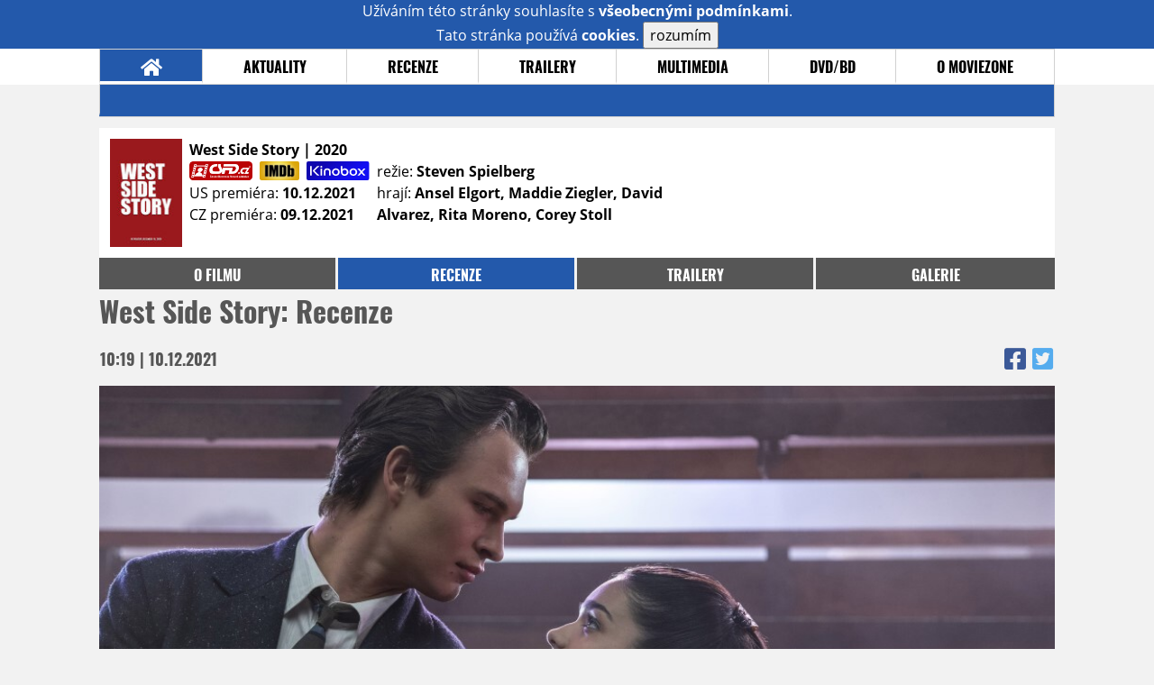

--- FILE ---
content_type: text/html; charset=UTF-8
request_url: https://film.moviezone.cz/west-side-story-spielberg/recenze
body_size: 14201
content:
<!DOCTYPE html>
<html lang="cs">
	<head>
		<meta charset="utf-8" />
		<meta name="viewport" id="viewport" content="user-scalable=yes, width=device-width">
		<title>West Side Story (2020) | Recenze | MovieZone.cz</title>
		<meta property="og:title" content="RECENZE: West Side Story (2020)" />
					<meta property="og:image" content="https://www.moviezone.cz/obr/ZmJTaGFyZS8yNTY1ODM" />
				<meta property="og:type" content="article" />
		<meta property="og:site_name" content="Moviezone.cz" />
		<meta property="og:url" content="https://film.moviezone.cz/west-side-story-spielberg/recenze" />
		<meta property="og:description" content="Nejnovější filmová recenze k filmu West Side Story (2020) právě na vaší obrazovce." />
		<meta name="description" content="Nejnovější filmová recenze k filmu West Side Story (2020) právě na vaší obrazovce." />
		<meta name="keywords" content="West Side Story (2020), film, recenze, moviezone"/>
		<meta name="robots" content="all, follow" />
		<meta name="copyright" content="moviezone.cz" />
		<link rel="shortcut icon" href="https://www.moviezone.cz/favicon.ico" />
		<meta name="author" content="redakce; e-mail: redakce@moviezone.cz" />
		<meta name="google-site-verification" content="fu1XkWgEmRnZ2Ft8fBqLSzxKapsj84ZMu1GLdm6mXvY" />
				<meta property="fb:app_id" content="200197346665098" />
		<script type="text/javascript">	var USER_SUBSCRIBER = false; var MAIN_DOMAIN = '.moviezone.cz'; var MOBILE = false; var IOS = false; var AD_SEZNAM_MODE = false;</script>
					<script type="text/javascript" src="https://www.google.com/recaptcha/api.js" ></script>
					<script type="text/javascript" src="https://s0.2mdn.net/instream/html5/ima3.js" ></script>
					<script type="text/javascript" src="https://d.seznam.cz/recass/js/sznrecommend-measure.min.js" data-webid="28"></script>
					<script type="text/javascript" src="/js/all.js?t=1761391894" ></script>
				
					<link rel="stylesheet" href="/css/allLight.css?t=1729635680" type="text/css" />
				<style>#ssp-zone-87488-branding {	position: fixed;	left: 50%;	transform: translateX(-50%);	margin: 0 auto;	}	#ssp-zone-87488-branding.adFull {	width: 2000px;	height: 1400px;	}	#ssp-zone-87488-branding.adFull~#mainContainer {	position: relative;	top: 226px;	}	#ssp-zone-87488-branding.adFull~#mainContainer .overHeader {	width: 1060px;	}	#ssp-zone-87488-branding.adFull~#mainContainer .mFooter {	width: 1060px;	margin: 0 auto;	}</style><script type="text/javascript" src="https://d.seznam.cz/recass/js/sznrecommend.min.js"></script>			</head>
	<body>
					<form class="cookies jsCookieDiag" data-handler="cookie">
				<div>
					Užíváním této stránky souhlasíte s <b><a href="/vseobecne-podminky">všeobecnými podmínkami</a></b>.<br/> Tato stránka používá <b>cookies</b>.
					<button type="submit" class="jsCookieConfirm">rozumím</button>
				</div>
			</form>
				<div id="fb-root"></div>
		<script>
			(function (d, s, id) {
				var js, fjs = d.getElementsByTagName(s)[0];
				if (d.getElementById(id))
					return;
				js = d.createElement(s);
				js.id = id;
				js.src = "//connect.facebook.net/cs_CZ/sdk.js#xfbml=1&version=v2.8&appId=200197346665098";
				fjs.parentNode.insertBefore(js, fjs);
			}(document, 'script', 'facebook-jssdk'));
		</script>
			<div class="leaderboardAdBlock">
				<div>
											<div><center><div style="overflow: hidden; width:970px;"><div id="ssp-zone-87488" style="width:970px;"></div><div></center></div>									</div>
			</div>
			<div id="mainContainer" class="remodal-bg">
				<div class="overHeader"><div class="header"><div class="hamburgerMenu" data-tab-control-group="header" data-tab-toggle="1" data-tab-id="11"><i class="fa fa-bars"></i></div><div class="logo"><a href="https://www.moviezone.cz/"></a></div><form class="search" method="get" action="https://www.moviezone.cz/"><input class="jsHeadersearchinput" type="text" class="input-group" name="hledej" placeholder="Hledat..." ><button type="submit"><i class="fa fa-search" aria-hidden="true"></i></button></form><div class="userHeader"><a data-remodal-target="login" href="#">PŘIHLÁSIT</a><span class="gray hide-sm">&nbsp;|&nbsp;</span><br class="show-inline-sm" /><a data-remodal-target="register" href="#">REGISTROVAT</a></div></div><ul class="menu menu-primary"><li class="jsSubmenuSelector selected"	data-jsSubmenuSelector_id="0"	><a href="https://www.moviezone.cz/"><span class="fa fa-home fa-lg" aria-hidden="true"></span></a></li><li class="jsSubmenuSelector "	data-jsSubmenuSelector_id="1"	><a href="https://www.moviezone.cz/novinky">AKTUALITY</a></li><li class="jsSubmenuSelector "	data-jsSubmenuSelector_id="2"	><a href="https://www.moviezone.cz/recenze">RECENZE</a></li><li class="jsSubmenuSelector "	data-jsSubmenuSelector_id="3"	><a href="https://www.moviezone.cz/trailery">TRAILERY</a></li><li class="jsSubmenuSelector "	data-jsSubmenuSelector_id="4"	><a href="https://www.moviezone.cz/galerie">MULTIMEDIA</a></li><li class="jsSubmenuSelector "	data-jsSubmenuSelector_id="5"	><a href="https://www.moviezone.cz/blu-ray">DVD/BD</a></li><li class="jsSubmenuSelector "	data-jsSubmenuSelector_id="6"	><a href="https://www.moviezone.cz/redakce">O MOVIEZONE</a></li></ul><ul class="menu-responsive" data-tab-content-group="header" data-tab-id="11"><li><form class="search" method="get" action="https://www.moviezone.cz/"><input class="jsHeadersearchinput" type="text" class="input-group" name="hledej" placeholder="Hledat..." ><button type="submit"><i class="fa fa-search" aria-hidden="true"></i></button></form></li><li class="jsSubmenuResponsiveSelector "	data-jsSubmenuResponsiveSelector_id="1"><div>AKTUALITY<i class="fa fa-fw fa-chevron-right"></i></div><ul class="jsResponsiveSubmenu " data-jsResponsiveSubmenu_id="1"><li class=""><a href="https://www.moviezone.cz/novinky">NOVINKY</a></li><li class=""><a href="https://www.moviezone.cz/temata">TÉMATA</a></li><li class=""><a href="https://www.moviezone.cz/na-obzoru">NA OBZORU</a></li></ul></li><li class="jsSubmenuResponsiveSelector "	data-jsSubmenuResponsiveSelector_id="2"><div>RECENZE<i class="fa fa-fw fa-chevron-right"></i></div><ul class="jsResponsiveSubmenu " data-jsResponsiveSubmenu_id="2"><li class=""><a href="https://www.moviezone.cz/recenze">AKTUÁLNÍ RECENZE</a></li><li class=""><a href="https://www.moviezone.cz/vyhled_premier/ceske_kinopremiery/2026/01/">KINOVÝHLED</a></li><li class=""><a href="https://www.moviezone.cz/vim">VIM</a></li></ul></li><li class="jsSubmenuResponsiveSelector "	data-jsSubmenuResponsiveSelector_id="3"><div>TRAILERY<i class="fa fa-fw fa-chevron-right"></i></div><ul class="jsResponsiveSubmenu " data-jsResponsiveSubmenu_id="3"><li class=""><a href="https://www.moviezone.cz/trailery">TRAILERY</a></li><li class=""><a href="https://www.moviezone.cz/oldies">OLDIES</a></li></ul></li><li class="jsSubmenuResponsiveSelector "	data-jsSubmenuResponsiveSelector_id="4"><div>MULTIMEDIA<i class="fa fa-fw fa-chevron-right"></i></div><ul class="jsResponsiveSubmenu " data-jsResponsiveSubmenu_id="4"><li class=""><a href="https://www.moviezone.cz/galerie">GALERIE</a></li><li class=""><a href="https://www.moviezone.cz/video">VIDEO</a></li><li class=""><a href="https://www.moviezone.cz/mz-live">MZ LIVE!</a></li></ul></li><li class="jsSubmenuResponsiveSelector "	data-jsSubmenuResponsiveSelector_id="5"><div>DVD/BD<i class="fa fa-fw fa-chevron-right"></i></div><ul class="jsResponsiveSubmenu " data-jsResponsiveSubmenu_id="5"><li class=""><a href="https://www.moviezone.cz/blu-ray">BLU-RAY</a></li><li class=""><a href="https://www.moviezone.cz/dvd">NOVÁ DVD</a></li></ul></li><li class="jsSubmenuResponsiveSelector "	data-jsSubmenuResponsiveSelector_id="6"><div>O MOVIEZONE<i class="fa fa-fw fa-chevron-right"></i></div><ul class="jsResponsiveSubmenu " data-jsResponsiveSubmenu_id="6"><li class=""><a href="https://www.moviezone.cz/redakce">TIRÁŽ</a></li><li class=""><a href="https://www.moviezone.cz/faq">FAQ</a></li><li class=""><a href="https://www.moviezone.cz/statistiky">STATISTIKY</a></li><li class=""><a href="https://www.moviezone.cz/kontakt">KONTAKT</a></li></ul></li></ul></div><ul class="menu menu-secondary jsSubmenu" data-jsSubmenu_id="0" style=""><li><span>&nbsp;</span></li></ul><ul class="menu menu-secondary jsSubmenu" data-jsSubmenu_id="1" style="display:none"><li class=""><a href="https://www.moviezone.cz/novinky">NOVINKY</a></li><li class=""><a href="https://www.moviezone.cz/temata">TÉMATA</a></li><li class=""><a href="https://www.moviezone.cz/na-obzoru">NA OBZORU</a></li></ul><ul class="menu menu-secondary jsSubmenu" data-jsSubmenu_id="2" style="display:none"><li class=""><a href="https://www.moviezone.cz/recenze">AKTUÁLNÍ RECENZE</a></li><li class=""><a href="https://www.moviezone.cz/vyhled_premier/ceske_kinopremiery/2026/01/">KINOVÝHLED</a></li><li class=""><a href="https://www.moviezone.cz/vim">VIM</a></li></ul><ul class="menu menu-secondary jsSubmenu" data-jsSubmenu_id="3" style="display:none"><li class=""><a href="https://www.moviezone.cz/trailery">TRAILERY</a></li><li class=""><a href="https://www.moviezone.cz/oldies">OLDIES</a></li></ul><ul class="menu menu-secondary jsSubmenu" data-jsSubmenu_id="4" style="display:none"><li class=""><a href="https://www.moviezone.cz/galerie">GALERIE</a></li><li class=""><a href="https://www.moviezone.cz/video">VIDEO</a></li><li class=""><a href="https://www.moviezone.cz/mz-live">MZ LIVE!</a></li></ul><ul class="menu menu-secondary jsSubmenu" data-jsSubmenu_id="5" style="display:none"><li class=""><a href="https://www.moviezone.cz/blu-ray">BLU-RAY</a></li><li class=""><a href="https://www.moviezone.cz/dvd">NOVÁ DVD</a></li></ul><ul class="menu menu-secondary jsSubmenu" data-jsSubmenu_id="6" style="display:none"><li class=""><a href="https://www.moviezone.cz/redakce">TIRÁŽ</a></li><li class=""><a href="https://www.moviezone.cz/faq">FAQ</a></li><li class=""><a href="https://www.moviezone.cz/statistiky">STATISTIKY</a></li><li class=""><a href="https://www.moviezone.cz/kontakt">KONTAKT</a></li></ul>
				<div><center></center></div>				<div class="container">
					<div class="moviebar" style=" "> <div class="poster"><img src="/design/placeholder.png" data-src="https://www.moviezone.cz/obr/cG9zdGVyLzIzMTU5OQ"></div><div class="rest"><b>West Side Story	| 2020</b><div style="display: flex;"><div><a href="https://www.csfd.cz/film/734200-west-side-story/" target="_blank"><img src="/design/csfd.png" alt="csfd"></a> &nbsp;<a href="https://www.imdb.com/title/tt3581652" target="_blank"><img src="/design/imdb.png" alt="imdb"></a> &nbsp;<a href="https://www.kinobox.cz/film/436608-west-side-story" target="_blank"><img src="/design/kinobox.svg" alt="kinobox"></a><br>US premiéra: <b>10.12.2021</b><br>CZ premiéra: <b>09.12.2021</b></div><div>režie: <b>Steven Spielberg</b><br>hrají: <b>Ansel Elgort, Maddie Ziegler, David Alvarez, Rita Moreno, Corey Stoll</b></div></div></div></div><ul class="menu menu-film"><li ><a href="https://film.moviezone.cz/west-side-story-spielberg/">o filmu</a></li><li class="selected"><a href="https://film.moviezone.cz/west-side-story-spielberg/recenze">recenze</a></li><li ><a href="https://film.moviezone.cz/west-side-story-spielberg/trailery">trailery</a></li><li ><a href="https://film.moviezone.cz/west-side-story-spielberg/galerie">galerie</a></li></ul>
			<div class="article"><h1 class="article-title" id="a43038">West Side Story: Recenze</h1><table class="article-date-icons"><tr><td>10:19 | 10.12.2021</td><td><a href="https://www.facebook.com/sharer.php?u=https%3A%2F%2Ffilm.moviezone.cz%2Fwest-side-story-spielberg%2Frecenze"><i class="fab fa-facebook-square"></i></a><a href="https://www.twitter.com/intent/tweet?&url=https%3A%2F%2Ffilm.moviezone.cz%2Fwest-side-story-spielberg%2Frecenze"><i class="fab fa-twitter-square"></i></a></td></tr></table><div class="article-top-image-container"><img src="/design/placeholder.png" source="Falcon" data-src="https://www.moviezone.cz/obr/YXJ0aWNsZU1haW4vMjU2NTgz" alt="" class="article-image"><br /></div><div class="article-content-header"><div class="author"><img src="/design/placeholder.png" data-src="https://www.moviezone.cz/obr/dXNlckF1dGhvci8yMDQwNTk" alt="ikona" /><div class="nick">Rimsy</div></div><div><a class="tag" href="https://www.moviezone.cz/keyword/ansel+elgort">ansel elgort</a><a class="tag" href="https://www.moviezone.cz/keyword/ariana+debose">ariana debose</a><a class="tag" href="https://www.moviezone.cz/keyword/rachel+zegler">rachel zegler</a><a class="tag" href="https://www.moviezone.cz/keyword/steven+spielberg">steven spielberg</a><a class="tag" href="https://www.moviezone.cz/keyword/west+side+story">west side story</a></div><span class="perex">Ač v muzikálovém žánru nováček, Steven Spielberg už mnohokrát prokázal, že má čich na funkční a líbivé filmy. V nové adaptaci divadelní hry se do žádného experimentování nepouští a drží se toho, co umí nejlépe: bavit diváka. &nbsp;</span></div><div class="page-primary-and-secondary-flex"><div class="article-content"><div class="article-social-icons"><a class="article-social-icon" href="https://www.facebook.com/sharer.php?u=https%3A%2F%2Ffilm.moviezone.cz%2Fwest-side-story-spielberg%2Frecenze"><i class="fab fa-fw fa-facebook-f"></i></a><a class="article-social-icon" href="https://www.twitter.com/intent/tweet?&url=https%3A%2F%2Ffilm.moviezone.cz%2Fwest-side-story-spielberg%2Frecenze"><i class="fab fa-fw fa-twitter"></i></a><a class="article-social-icon" href="https://www.moviezone.cz/clanek/43038-west-side-story-recenze/diskuze"><i class="fas fa-fw fa-comment"></i></a></div><p>P&#367;vodn&iacute; muzik&aacute;l West Side Story nab&iacute;dl nejen v&scaron;echny z&aacute;sadn&iacute; &#382;&aacute;nrov&eacute; propriety, ale tak&eacute; dok&aacute;zal inspirativn&#283; aktualizovat nesmrteln&yacute; p&#345;&iacute;b&#283;h Romea a Julie o soci&aacute;ln&iacute; a rasov&eacute; motivy. Na za&#269;&aacute;tku 60. let (&#269;i je&scaron;t&#283; o p&aacute;r let d&#345;&iacute;ve v p&#345;&iacute;pad&#283; broadwaysk&eacute; verze) se bezesporu jednalo o odv&aacute;&#382;n&eacute; tv&#367;r&#269;&iacute; rozhodnut&iacute;, je&#382; z&aacute;rove&#328; zcela ospravedl&#328;ovalo posunut&iacute; p&#345;&iacute;b&#283;hu do New Yorku 50. let. O rovn&yacute;ch 60 let pozd&#283;ji p&#345;ich&aacute;z&iacute; nov&aacute; verze, je&#382; je pozoruhodn&aacute; p&#345;edev&scaron;&iacute;m t&iacute;m, &#382;e v&#283;hlasn&yacute; Steven Spielberg &#382;&aacute;dn&eacute; nov&eacute; tane&#269;n&iacute; boty rozhodn&#283; nenazul &ndash; zato d&#367;sledn&#283; pro&scaron;el u&#382; jednou vy&scaron;lapanou cestu.<p><span style="color: #3e3e3e"> <div style="margin:1.5em 0; clear: both;"><center><div id="ssp-zone-324064"></div></center></div></span> </p><p>Spielberg se v rozhovorech rozpl&yacute;val, &#382;e p&#367;vodn&iacute; West Side Story propadl u&#382; jako mal&yacute; kluk &ndash; a p&#345;esto&#382;e si je samoz&#345;ejm&#283; v&#283;dom obrovsk&yacute;ch prom&#283;n v ot&aacute;zk&aacute;ch etnik a kulturn&iacute; identity, kter&eacute; se za posledn&iacute; des&iacute;tky let odehr&aacute;ly, rozhodl se je v podstat&#283; ignorovat. Stejn&#283; jako v p&#345;&iacute;pad&#283; star&eacute; divadeln&iacute; i filmov&eacute; verze se proto ocit&aacute;me na konci 50. let v newyorsk&eacute; chudinsk&eacute; &#269;tvrti, jej&iacute;&#382; gentrifikace je v&scaron;ak p&#345;ece jen patrn&#283;j&scaron;&iacute;. St&aacute;le v&scaron;ak proti sob&#283; znesv&aacute;&#345;en&eacute; gangy Trysk&aacute;&#269;&#367; (Jets) a &#381;ralok&#367; (Sharks), definovan&eacute; white trash identitou v p&#345;&iacute;pad&#283; prvn&iacute; a portorick&eacute;ho p&#367;vodu u druh&eacute; skupiny. </p><p><span style="color: #3e3e3e"> <div class="inlineGallery"><a href="https://film.moviezone.cz/west-side-story-spielberg/galerie/"><img src="/design/placeholder.png" data-src="https://www.moviezone.cz/obr/aW5saW5lR2FsbGVyeS8yNTg4MDM"/><div><br/>West Side Story: FOTOGALERIE <i class="fa fa-chevron-right"></i></div></a></div></span> </p><p>Sou&#269;asn&aacute; Amerika samoz&#345;ejm&#283; trp&iacute; vyhrocen&yacute;mi vztahy mezi mnoha jin&yacute;mi etniky ne&#382;li zrovna Portorik&aacute;nci, ov&scaron;em u&#382; &uacute;vodn&iacute; p&#345;edstaven&iacute; obou znep&#345;&aacute;telen&yacute;ch uk&aacute;&#382;e, &#382;e Spielberg rozhodn&#283; necht&#283;l &#269;e&#345;it vody a anga&#382;ovat se v soci&aacute;ln&iacute;ch ot&aacute;zk&aacute;ch &ndash; nam&iacute;sto toho se vydal cestou adaptace velmi v&#283;rn&eacute; sv&yacute;m p&#345;edloh&aacute;m. D&iacute;ky tomuto tv&#367;r&#269;&iacute;mu rozhodnut&iacute; sice potenci&aacute;ln&iacute; div&aacute;k docela p&#345;esn&#283; v&iacute;, co m&#367;&#382;e od sn&iacute;mku o&#269;ek&aacute;vat, z&aacute;rove&#328; se v&scaron;ak o filmu o pozn&aacute;n&iacute; h&#367;&#345;e p&iacute;&scaron;e a p&#345;em&yacute;&scaron;l&iacute; &ndash; nov&eacute; roviny pohledu na ikonick&eacute; d&iacute;lo se toti&#382; hledaj&iacute; velmi &scaron;patn&#283;.</p><p><img src="/image/256586" border="1" alt="" hspace="5" vspace="5" width="610" height="" source="Falcon"></p><p>&Uacute;st&#345;edn&iacute; milostn&yacute; p&aacute;r Tonyho a Mar&iacute;u ztv&aacute;r&#328;uj&iacute; Ansel Elgort (<a href="https://film.moviezone.cz/baby-driver/recenze" target="_blank">Baby Driver</a>) a mladi&#269;k&aacute; Rachel Zegler, kte&#345;&iacute; si sv&eacute; party i poctiv&#283; odzp&iacute;vali. Elgort&#367;v neust&aacute;le lehce p&#345;ipitom&#283;l&yacute; v&yacute;raz se k hrubi&aacute;nsk&eacute; povaze jeho role hod&iacute;, chemie mezi dvojic&iacute; tak&eacute; funguje. Z dal&scaron;&iacute;ch jmen je t&#345;eba zm&iacute;nit Tonyho ochranitelku Valentinu s tv&aacute;&#345;&iacute; Rity Moreno, kter&aacute; si v p&#367;vodn&iacute; verzi zahr&aacute;la Mariinu kamar&aacute;dku Anitu &ndash; a p&#345;edev&scaron;&iacute;m sou&#269;asnou Anitu, je&#382; si v &#382;iveln&eacute;m pod&aacute;n&iacute; Ariany DeBose krade ka&#382;dou sc&eacute;nu pro sebe. Je u&#382; nezbytnou samoz&#345;ejmost&iacute;, &#382;e portorickou polovinu osazenstva hraj&iacute; herci se skute&#269;n&#283; hisp&aacute;nsk&yacute;mi ko&#345;eny, nikoli nal&iacute;&#269;en&iacute; b&#283;lo&scaron;i jako kdysi.</p><p><img src="/image/256584" border="1" alt="" hspace="5" vspace="5" width="610" height="" source="Falcon"></p><p>Na&scaron;t&#283;st&iacute; se nejedn&aacute; o remake, kter&yacute; by se sna&#382;il v&#283;t&scaron;inu sc&eacute;n kop&iacute;rovat jedna ku jedn&eacute;, tak&#382;e prostor dostaly p&#345;edev&scaron;&iacute;m nov&eacute; choreografie. Leckter&eacute; p&iacute;sn&#283; se do&#269;kaly velkolep&#283;j&scaron;&iacute;ch kulis i v&yacute;pravy, v pam&#283;ti utkv&iacute; p&#345;edev&scaron;&iacute;m energi&iacute; nabit&aacute; America. I p&#345;&iacute;b&#283;h doznal kosmetick&yacute;ch zm&#283;n, nap&#345;&iacute;klad Tony se nyn&iacute; vrac&iacute; z v&#283;zen&iacute; a je st&aacute;le v podm&iacute;nce, kv&#367;li &#269;emu&#382; je i pouh&eacute; setk&aacute;n&iacute; s Mari&iacute; rizikov&eacute;; zm&iacute;n&#283;n&aacute; postava Valentiny zase p&#345;ebrala mentorskou roli po sv&eacute;m man&#382;elovi; Mar&iacute;a je pochopiteln&#283; odv&aacute;&#382;n&#283;j&scaron;&iacute; a samostatn&#283;j&scaron;&iacute; ne&#382; p&#345;ed 60 lety. Po&#345;ad&iacute; n&#283;kolika p&iacute;sn&iacute; bylo zm&#283;n&#283;no, Spielberg se tak v&iacute;ce p&#345;ibl&iacute;&#382;il p&#367;vodn&iacute; divadeln&iacute; h&#345;e a nutno uznat, &#382;e tyto drobn&eacute; odklony od slavn&eacute;ho filmov&eacute;ho p&#345;edch&#367;dce jsou sp&iacute;&scaron;e ku prosp&#283;chu v&#283;ci.</p><p><img src="/image/256585" border="1" alt="" hspace="5" vspace="5" width="610" height="" source="Falcon"></p><p>Za zm&iacute;nku stoj&iacute; i postava ozna&#269;en&aacute; jako Anybodys &ndash; v p&#367;vodn&iacute;m filmu lesbickou d&iacute;vku, kter&aacute; se chce st&aacute;t &#269;lenem Trysk&aacute;&#269;&#367;, nyn&iacute; ztv&aacute;r&#328;uje nebin&aacute;rn&iacute; Iris Menas. Zast&aacute;nci star&yacute;ch po&#345;&aacute;dk&#367; se v&scaron;ak nemusej&iacute; b&aacute;t, tato zcela vedlej&scaron;&iacute; linka nen&iacute; nijak tla&#269;en&aacute; na s&iacute;lu a p&#345;&iacute;li&scaron; se neodchyluje od t&eacute;, je&#382; provokovala u&#382; p&#345;ed 60 lety. Mnohem v&yacute;razn&#283;j&scaron;&iacute; je &#269;ast&eacute; pou&#382;&iacute;v&aacute;n&iacute; &scaron;pan&#283;lsk&eacute;ho jazyka, kter&yacute; nen&iacute; otitulkov&aacute;n, tak&#382;e p&#345;esto&#382;e se v&#283;t&scaron;inou jedn&aacute; o atmosf&eacute;rick&eacute; pr&#367;pov&iacute;dky a podstatn&eacute; p&#345;&iacute;b&#283;hov&eacute; body jsou zopakov&aacute;ny v angli&#269;tin&#283;, opr&aacute;&scaron;en&iacute;m &scaron;pan&#283;lsk&eacute;ho vokabul&aacute;&#345;e chybu neud&#283;l&aacute;te.</p><p><span style="color: #3e3e3e"> <span class="inlineTrailer"><a href="https://film.moviezone.cz/west-side-story-spielberg/trailery"><img src="/design/placeholder.png" data-src="https://www.moviezone.cz/obr/aW5saW5lR2FsbGVyeVRodW1icy8yNTQ2MjY"/><span><br/>Přehrajte si trailer <i class="fa fa-play"></i></span></a></span></span>V sou&#269;tu se tedy jedn&aacute; o konzervativn&iacute;, le&#269; zda&#345;il&eacute; a funk&#269;n&iacute; opr&aacute;&scaron;en&iacute; muzik&aacute;lov&eacute; klasiky. Je ot&aacute;zkou, zdali takov&yacute; film vlastn&#283; musel vzniknout &ndash; p&#367;vodn&iacute; t&eacute;mata neaktualizuje, dne&scaron;n&iacute; dobu nereflektuje a vzhledem k dodnes opojn&eacute; barevnosti filmu z roku 1961 ani nem&#367;&#382;e nab&iacute;dnout zcela odli&scaron;n&yacute; audiovizu&aacute;ln&iacute; z&aacute;&#382;itek. Kdy&#382; u&#382; ho tu ale m&aacute;me, tak nezb&yacute;v&aacute; ne&#382; chv&aacute;lit &ndash; Steven Spielberg si splnil sen (jak prozrazuje i v&#283;nov&aacute;n&iacute; filmu jeho otci) a l&aacute;tky se chopil velmi d&#367;stojn&#283;. P&#345;&iacute;b&#283;h Romea a Julie, marn&#283; doufaj&iacute;c&iacute;, &#382;e s&iacute;la l&aacute;sky dok&aacute;&#382;e p&#345;ekonat soci&aacute;ln&iacute; a kulturn&iacute; p&#367;tky, bude aktu&aacute;ln&iacute; snad nav&#283;ky &ndash; a tak p&#345;esto&#382;e si n&#283;jak&yacute; ten recenzent neodpust&iacute; mrml&aacute;n&iacute; nad neoriginalitou, pro v&#283;t&scaron;inu div&aacute;k&#367; se bude jednat o velmi vyda&#345;en&yacute; doj&aacute;k se st&aacute;le chytlavou hudbou Leonarda Bernsteina.</p></p><div><center></center></div><div style="clear: both;"><div><center><div style="overflow: hidden;"><div id="ssp-zone-87503"></div></div></center></div></div><div class="articleFbBottom"><div class="fb-like" data-href="https://film.moviezone.cz/west-side-story-spielberg/recenze" data-layout="button_count" data-action="like" data-size="small" data-show-faces="false" data-share="true"></div></div><div style="clear: both;"><div><center><div style="max-width:100%; overflow:hidden;" data-szn-recass-box='{"zone_id": 28}'></div></center></div></div></div><div class="page-secondary"><div class="ad"><div><center><div style="overflow: hidden;"><div id="ssp-zone-87493"></div></div></center></div></div><div><div class="module messages"><div class="heading">Komentáře</div><div class="positioner"><div><ul class="messages-list"><li><div class="comment"><div class="avatar"><div class="avatar_icon"><a href="https://profil.moviezone.cz/Polux"><img src="/design/placeholder.png" data-src="https://www.moviezone.cz/obr/dXNlci8xMTM5MTk" alt="Polux" style="width:100%;height:100%;" /></a></div></div><div class="content"><a class="author" href="https://profil.moviezone.cz/Polux">Polux</a><span class="title">6/10</span><a href="https://www.moviezone.cz/clanek/43038-west-side-story-recenze/diskuze" class="text">Z traileru jsem měl dojem, že půjde o druhý In the Heights (a není to z mé strany kompliment) a z filmu si nakonec odnáším stejné pocity jako z In the Heights, takže Golemův efekt, očividně, funguje<img class="smiley" src="/design/smileys/4.gif" alt=":D" />.<br /><br />V podstatě tady není nic, co by nešlo pochválit. Řemeslné kvality si Spielberg dokáže, tak jako obvykle, pohlídat na jedničku. Od výpravy, přes kostýmy a taneční/hudební choreografii až po kameru (Kamiński, no<img class="smiley" src="/design/smileys/1.gif" alt=":)" />) je to špičková práce. Jak casting, tj. typové obsazení, tak samotní herci skvělí a to včetně Elgorta (v Baby Driverovi mně vůbec nepřesvědčil, tady to téměř vypadá, že má roli šitou na tělo) a především Zegler (na debut opravdu respekt<img class="smiley" src="/design/smileys/9.gif" alt=":+" />).<br /><br />Nicméně...příběh je plně stejný, dějové a časové zasazení je úplně stejné, hudební čísla jsou sice v jiném, modernějším, aranžmá (což je jedna z mála věcí, u kterých se Spielberg uchýlil k nějakému upgradu), ale jinak stejné, titulním postavám jsem romanci vůbec nevěřil, chemii mezi sebou nemají v podstatě žádnou a k tomu wtf scény typu (Wiseovu verzi si až do takového detailu nepamatuji, tak je možné, že zrovna tohle jde na vrub jeho adaptaci, nebo možná už divadelnímu originálu, ale wtf je to úplně stejně, ať už s tím jako první přišel kdokoliv). <br /><br />Je fajn, že si Spielberg konečně splnil svůj sen (člověk se až diví, že mu to od tanečních čísel v 1941 a druhém Indym trvalo tak dlouho<img class="smiley" src="/design/smileys/4.gif" alt=":D" />), ale emočně mně to vůbec nestrhlo, nedočkal jsem se, bohužel, vůbec ničeho, co jsem předem nečekal a film, díky mizivé tvůrčí invenci, skutečně vypadá (a to nejen vybledlou paletou barev, ale celkovým podáním), jako by se do současnosti propadl odkudsi z 60s (přičemž mizerný BO výsledek je z tohoto pohledu naprosto pochopitelný, dnešní publikum je prostě úplně někde jinde). Kéž by si Spielberg vybral pro svůj muzikál původní příběh nebo dosud ve filmu nezadaptovanou látku (Broadway jich musí být plná) a "neztrácel čas" něčím, co už tady bylo a ani nemá snahu to výrazným způsobem posunout někam dál nebo jinam.</a></div></div></li><li><div class="comment"><div class="avatar"><div class="avatar_icon"><a href="https://profil.moviezone.cz/Disketa1"><img src="/design/placeholder.png" data-src="https://www.moviezone.cz/obr/dXNlci8yODA0MzQ" alt="Disketa1" style="width:100%;height:100%;" /></a></div></div><div class="content"><a class="author" href="https://profil.moviezone.cz/Disketa1">Disketa1</a><a href="https://www.moviezone.cz/clanek/43038-west-side-story-recenze/diskuze" class="text">Nechápejte mě prosím špatně. Původní filmovou verzi slavného muzikálu z roku 1961 jsem dvakrát viděl na velkém plátně a vřele ji uctívám; právem jde o muzikálovou klasiku, která i dnes oslovuje početné divácké publikum. Přesto si dovolím hodnotit Spielbergovu verzi mnohem výše a pokládám ji za lepší film. Než se na mě za tahle kacířská slova vrhnete, dovolte mi to vysvětlit. Steven Spielberg nepochybně znal původní Wiseovu verzi více než dobře, jistě má v paměti každičký záběr a určitě je i jasným fanouškem jak původní inscenace, tak i filmové verze. Proč se tedy rozhodl společně s dramatikem Tonym Kushnerem vytvořit novou filmovou verzi? Nejedná se o předem jasně zbytečný snímek? To si rozhodně nemyslím, naopak. Samozřejmě Spielbergova verze bude vždycky srovnávána s původní verzi a bude mít těžkou pozici při své obhajobě. Pojďme tedy konečně k tomu, proč pokládám novější verzi za lepší. Rozhodně nejde o stejný snímek jako z roku 1961, který by Spielberg přetočil záběr po záběru za použití tehdejších postupů. Zatímco Wiseova verze je výrazně divadelně stylizovaná a byla natočena především v interiérech za použití kulis a malované oblohy (včetně venkovních scén) - jinými slovy šlo de facto o zfilmované divadelní představení -, Spielberg natáčel v reálném prostředí, což sice ubere na stylu, ale ve skutečnosti přidá na civilnosti, která je mi bližší. S tím souvisí i herecké a taneční projevy, které u Spielberga působí naprosto přirozeně a uvěřitelně (porovnejte si píseň America a výmluvnější rozdíl být nemůže). Zatímco v původní verzi byli herci v pěveckých partech nahrazeni profesionálními zpěváky (tehdy běžná praxe), u Spielberga si aktéři písně nazpívali sami. I díky tomu jsou herecké a pěvecké výkony velmi komplexní, zvláště u postav Tonyho s Maríou a Anity s Bernardem. Sledovat chemii těchto dvojic je úžasný divácký zážitek. Dvorní Spielbergův kameraman Janusz Kaminski opět čaruje, ale naštěstí v souladu s tvůrčím pojetím je kamera krásně civilní, barvy jsou tlumené, a přesto je jeden záběr lepší než druhý. Bernsteinovy písně v nových a velmi citlivých aranžích nijak nezestárly a do jednotlivých melodií jsem se zaposlouchal s radostí. O Spielbergově perfektním řemesle nemá smysl mluvit, požehnaný věk 75 let se tu nijak nepojevuje. West Side Story patří mezi ty filmové unikáty, jejichž obě filmové verze patří mezi filmové trvalky, byť to Spielbergova verze bude mít ze začátku logicky ztížené. Rozhodně nejde o marnění tvůrčího času, nová West Side Story má určitě co nabídnout.</a></div></div></li><li><div class="comment"><div class="avatar"><div class="avatar_icon"><a href="https://profil.moviezone.cz/Mr.Nobody"><img src="/design/placeholder.png" data-src="https://www.moviezone.cz/obr/dXNlci8yMDQxNjc" alt="Mr.Nobody" style="width:100%;height:100%;" /></a></div></div><div class="content"><a class="author" href="https://profil.moviezone.cz/Mr.Nobody">Mr.Nobody</a><a href="https://www.moviezone.cz/clanek/43038-west-side-story-recenze/diskuze" class="text">Ako povieš.</a></div></div></li><li><div class="comment"><div class="avatar"><div class="avatar_icon"><a href="https://profil.moviezone.cz/The+Joker"><img src="/design/placeholder.png" data-src="https://www.moviezone.cz/obr/dXNlci8yODU0OTM" alt="The Joker" style="width:100%;height:100%;" /></a></div></div><div class="content"><a class="author" href="https://profil.moviezone.cz/The+Joker">The Joker</a><a href="https://www.moviezone.cz/clanek/43038-west-side-story-recenze/diskuze" class="text">Hlavne to pri te monstrozni konkurenci nebude mit vubec hraci casy... K tomu OS otvirak pod 5M ze vsech hlavnich trhu, takze WW finis 60-65M v tom asi nejlepsim pripade. Vs 100 ofiko rozpocet + az 20% + k milionu mesicne za covid odklady... Tady se budou odepisovat tezke desitky milionu.</a></div></div></li><li><div class="comment"><div class="avatar"><div class="avatar_icon"><a href="https://profil.moviezone.cz/Cival"><img src="/design/placeholder.png" data-src="https://www.moviezone.cz/obr/dXNlci8yMDQyNDU" alt="Cival" style="width:100%;height:100%;" /></a></div></div><div class="content"><a class="author" href="https://profil.moviezone.cz/Cival">Cival</a><a href="https://www.moviezone.cz/clanek/43038-west-side-story-recenze/diskuze" class="text">Vim ze ses hardcore fanousek, ale nebude ani nahodou. Uz proto, ze ten soundtrack v podstate nikoho z mladejch nezajima... (a pisnicky tahly prave Showmana nahoru)</a></div></div></li><li><div class="comment"><div class="avatar"><div class="avatar_icon"><a href="https://profil.moviezone.cz/Firga"><img src="/design/placeholder.png" data-src="https://www.moviezone.cz/obr/dXNlci8yMTQxMjI" alt="Firga" style="width:100%;height:100%;" /></a></div></div><div class="content"><a class="author" href="https://profil.moviezone.cz/Firga">Firga</a><a href="https://www.moviezone.cz/clanek/43038-west-side-story-recenze/diskuze" class="text">V Cechach to zdakeka nie je take zle, ako u nas...<br />A Slovaci im uz plnia kostoly... napriklad v Brne omsa v nedelu sami Slovaci...<br />Siri sa to z Polska...ako prasaci mor...<img class="smiley" src="/design/smileys/4.gif" alt=":D" /></a></div></div></li><li><div class="comment"><div class="avatar"><div class="avatar_icon"><a href="https://profil.moviezone.cz/Firga"><img src="/design/placeholder.png" data-src="https://www.moviezone.cz/obr/dXNlci8yMTQxMjI" alt="Firga" style="width:100%;height:100%;" /></a></div></div><div class="content"><a class="author" href="https://profil.moviezone.cz/Firga">Firga</a><a href="https://www.moviezone.cz/clanek/43038-west-side-story-recenze/diskuze" class="text">The Greatest Showman mal pred Vianocami 2017 start za 8,8 miliona pri 3 tisickach kin a skoncil nakoniec s 175 mil.<br />Kez by bol WSS rovnaky pripad...</a></div></div></li><li><div class="comment"><div class="avatar"><div class="avatar_icon"><a href="https://profil.moviezone.cz/Mr.Nobody"><img src="/design/placeholder.png" data-src="https://www.moviezone.cz/obr/dXNlci8yMDQxNjc" alt="Mr.Nobody" style="width:100%;height:100%;" /></a></div></div><div class="content"><a class="author" href="https://profil.moviezone.cz/Mr.Nobody">Mr.Nobody</a><a href="https://www.moviezone.cz/clanek/43038-west-side-story-recenze/diskuze" class="text">Neviem či ten slovenský kostolík nebolo napísane zbytočne a trošku mimo...u vás je skoro každý ateista a LGBT+ nenávistných ľudí tam máte habadej,kde sa to prejavuje aj tu<img class="smiley" src="/design/smileys/2.gif" alt=";)" /> a nepotrebujete ani kázanie o "láske k blížnemu"<img class="smiley" src="/design/smileys/2.gif" alt=";)" /> Jebnutých ľudí máš všade a je jedno či je veriaci alebo nie...</a></div></div></li></ul></div></div><a href="https://www.moviezone.cz/clanek/43038-west-side-story-recenze/diskuze"><div class="footing">VŠECHNY KOMENTÁŘE (26)<i class="fa fa-fw fa-chevron-right fa-center fa-2x" aria-hidden="true"></i></div></a></div></div><div class="ad ad-fly"><div><center><div style="overflow: hidden;"><div id="ssp-zone-87498"></div></div></center></div></div></div></div><div class="article-review"><div class="verdikt"><h2>Verdikt</h2><div><img alt="avatar" src="/design/placeholder.png" data-src="https://www.moviezone.cz/obr/dXNlckF1dGhvcnNTY29yZS8yMDQwNTk"><span>7/10</span><h4>Rimsy</h4></div><p>Spielberg podle očekávání naservíroval řemeslně i výpravně vypiplanou podívanou, jež k původní klasice přistupuje možná až se zbytečně velkou úctou. Film tak možná působí trochu zbytečně, ale když už se nějakou z jeho atrakcí necháte zlákat, litovat nebudete.</p></div><div class="stupnice"><h2>Vaše hodnocení</h2><div class="userReviewScore"><form data-handler="userReviewScore"><input type="hidden" name="score" value=""><input type="hidden" name="articleId" value="0"><input type="hidden" name="set" data-packset="score_0" value="1"></span><ul><li class="step"><a class="empty" href="#" data-score="10" data-scoreactive="0" data-pack="score_0"><div class="s10">&nbsp;</div>10</a></li><li class="step"><a class="empty" href="#" data-score="9" data-scoreactive="0" data-pack="score_0"><div class="s9">&nbsp;</div>9</a></li><li class="step"><a class="empty" href="#" data-score="8" data-scoreactive="0" data-pack="score_0"><div class="s8">&nbsp;</div>8</a></li><li class="step"><a class="empty" href="#" data-score="7" data-scoreactive="0" data-pack="score_0"><div class="s7">&nbsp;</div>7</a></li><li class="step"><a class="empty" href="#" data-score="6" data-scoreactive="0" data-pack="score_0"><div class="s6">&nbsp;</div>6</a></li><li class="step"><a class="empty" href="#" data-score="5" data-scoreactive="0" data-pack="score_0"><div class="s5">&nbsp;</div>5</a></li><li class="step"><a class="empty" href="#" data-score="4" data-scoreactive="0" data-pack="score_0"><div class="s4">&nbsp;</div>4</a></li><li class="step"><a class="empty" href="#" data-score="3" data-scoreactive="0" data-pack="score_0"><div class="s3">&nbsp;</div>3</a></li><li class="step"><a class="empty" href="#" data-score="2" data-scoreactive="0" data-pack="score_0"><div class="s2">&nbsp;</div>2</a></li><li class="step"><a class="empty" href="#" data-score="1" data-scoreactive="0" data-pack="score_0"><div class="s1">&nbsp;</div>1</a></li></ul></form></div></div><hr/><div class="movies"><h2>Podobné filmy</h2><ul><li><a href="https://film.moviezone.cz/popelka/recenze"><span><img alt="avatar" src="/design/placeholder.png" data-src="https://www.moviezone.cz/obr/dXNlckF1dGhvcnNTY29yZS8xNjU2NjQ">6/10</span><h4>Popelka</h4></a></li><li><a href="https://film.moviezone.cz/kraska-a-zvire-2017/recenze"><span><img alt="avatar" src="/design/placeholder.png" data-src="https://www.moviezone.cz/obr/dXNlckF1dGhvcnNTY29yZS8yMDAwODQ">6/10</span><h4>Kráska a zvíře</h4></a></li></ul></div><hr/><div class="admins"><h2>Hodnocení redakce</h2><ul><li><span><img alt="avatar" src="/design/placeholder.png" data-src="https://www.moviezone.cz/obr/dXNlckF1dGhvcnNTY29yZS8yMDQyNDU">8/10</span><h4>Cival</h4></li><li><span><img alt="avatar" src="/design/placeholder.png" data-src="https://www.moviezone.cz/obr/dXNlckF1dGhvcnNTY29yZS8yMDQzNjk">7/10</span><h4>Mr. Hlad</h4></li><li><span><img alt="avatar" src="/design/placeholder.png" data-src="https://www.moviezone.cz/obr/dXNlckF1dGhvcnNTY29yZS8yMjkyNDA">8/10</span><h4>KarelR</h4></li></ul></div><hr/><div class="users"><h2 data-unimodal="/hlasovani/43038" class="mz-clickable">Hodnocení čtenářů</h2><ul><li><span><img alt="avatar" src="/design/placeholder.png" data-src="https://www.moviezone.cz/obr/dXNlckF1dGhvcnNTY29yZS83NTUyMg">6/10</span><h4>Silence</h4></li><li><span><img alt="avatar" src="/design/placeholder.png" data-src="https://www.moviezone.cz/obr/dXNlckF1dGhvcnNTY29yZS8yNzQyMDQ">4/10</span><h4>Revan</h4></li><li><span><img alt="avatar" src="/design/placeholder.png" data-src="https://www.moviezone.cz/obr/dXNlckF1dGhvcnNTY29yZS80MDMyOQ">6/10</span><h4>cabal</h4></li><li><span><img alt="avatar" src="/design/placeholder.png" data-src="https://www.moviezone.cz/obr/dXNlckF1dGhvcnNTY29yZS85NDY5NQ">7/10</span><h4>b1aster</h4></li><li><span><img alt="avatar" src="/design/placeholder.png" data-src="https://www.moviezone.cz/obr/dXNlckF1dGhvcnNTY29yZS8yMDQ5OTA">8/10</span><h4>Slide</h4></li><li><span><img alt="avatar" src="/design/placeholder.png" data-src="https://www.moviezone.cz/obr/dXNlckF1dGhvcnNTY29yZS80MDc5NQ">6/10</span><h4>Rokle</h4></li><li><span><img alt="avatar" src="/design/placeholder.png" data-src="https://www.moviezone.cz/obr/dXNlckF1dGhvcnNTY29yZS8yMDYyNDM">8/10</span><h4>Tomino</h4></li><li><span><img alt="avatar" src="/design/placeholder.png" data-src="https://www.moviezone.cz/obr/dXNlckF1dGhvcnNTY29yZS8yMTQxMjI">10/10</span><h4>Firga</h4></li><li><span><img alt="avatar" src="/design/placeholder.png" data-src="https://www.moviezone.cz/obr/dXNlckF1dGhvcnNTY29yZS8yNTY5NTE">8/10</span><h4>the dark knight</h4></li><li><span><img alt="avatar" src="/design/placeholder.png" data-src="https://www.moviezone.cz/obr/dXNlckF1dGhvcnNTY29yZS8w">1/10</span><h4>KarlosK</h4></li><li><span><img alt="avatar" src="/design/placeholder.png" data-src="https://www.moviezone.cz/obr/dXNlckF1dGhvcnNTY29yZS8yMzYxNTI">6/10</span><h4>MartinS96</h4></li><li><span><img alt="avatar" src="/design/placeholder.png" data-src="https://www.moviezone.cz/obr/dXNlckF1dGhvcnNTY29yZS8yNTczMDI">7/10</span><h4>Atchyroz</h4></li></ul></div></div>
					</div>
				<div class="clearfix"></div>
				<div><center><div style="overflow: hidden;"><div id="ssp-zone-87508" style="width: 970px"></div></div></center></div><div class="mFooter"><div class="overFooter"><div><div><h2>AKTUALITY</h2><a href="https://www.moviezone.cz/novinky">Novinky</a><a href="https://www.moviezone.cz/temata">Témata</a><a href="https://www.moviezone.cz/na-obzoru">Na obzoru</a></div><div><h2>RECENZE</h2><a href="https://www.moviezone.cz/recenze">Aktuální recenze</a><a href="https://www.moviezone.cz/vyhled_premier/ceske_kinopremiery/2026/01/">Kinovýhled</a><a href="https://www.moviezone.cz/vim">VIM</a></div><div><h2>TRAILERY</h2><a href="https://www.moviezone.cz/trailery">Trailery</a><a href="https://www.moviezone.cz/oldies">Oldies</a></div><div><h2>DVD/BD</h2><a href="https://www.moviezone.cz/blu-ray">Blu-ray</a><a href="https://www.moviezone.cz/dvd">Nová DVD</a></div><div><h2>O MOVIEZONE</h2><a href="https://www.moviezone.cz/redakce">Tiráž</a><a href="https://www.moviezone.cz/faq">FAQ</a><a href="https://www.moviezone.cz/statistiky">Statistiky</a><a href="https://www.moviezone.cz/kontakt">Kontakt</a><a href="https://www.moviezone.cz/vseobecne-podminky">Všeobecné podmínky</a></div></div></div><div class="container"><b class="copyright">&copy; copyright 2000 - 2026. <br/> Všechna práva vyhrazena.</b><div class="hosting">Kontakty: <a href="https://www.moviezone.cz/technicke-problemy/">Technická podpora</a> | <a href="https://www.moviezone.cz/redakce/">Redakce</a></div></div></div>
			</div>
			<div id="unimodal" class="remodal" data-remodal-options="hashTracking: false" data-remodal-id="unimodal">
				<button data-remodal-action="close" class="remodal-close"><i class="fa fa-fw fa-close"></i></button>
				<div id="unimodalContent"></div>
			</div>
		<div class="remodal" data-remodal-options="hashTracking: false" data-remodal-id="register">
			<button data-remodal-action="close" class="remodal-close"><i class="fa fa-fw fa-close"></i></button>
			<h1>Registrace</h1>
			<form class="register-form" data-handler="whoandler">
				<table>
					<tr>
						<td><label for="nick">Přezdívka</label></td>
						<td>
							<input type="hidden" name="register_secret" id="register_secret" value="06d53176e30d8420de5033b77bf92d7308506e0f"/>
							<input type="text" name="register_nick" id="nick" placeholder="Přezdívka">
						</td>
					</tr>
					<tr>
						<td><label for="email">E-mail</label></td>
						<td>
							<input class="jsEmail" type="email" name="register_email" placeholder="email">
						</td>
					</tr>
					<tr>
						<td colspan="2">
							<label><input type="checkbox" name="register_terms" value="on" id="terms"> Přečetl jsem si <a href="/vseobecne-podminky" target="_blank">všeobecné podmínky</a> a souhlasím.</label>
						</td>
					</tr>
					<tr>
						<td colspan="2">
							<div class="g-recaptcha" data-sitekey="6LeTTg0UAAAAAD2KhSyAiHV97XbNn1Y36jgwipKG"></div>
						</td>
					</tr>
					<tr>
						<td colspan="2">
							<button type="submit">Registrovat se <i class="fa fa-fw fa-chevron-right" aria-hidden="true"></i></button>
						</td>
					</tr>
				</table>
			</form>
			<div class="register-info">
				<span>Nemáte svůj účet? Registrací získáte možnosti:</span>
				<ol>
					<li><span>Komentovat a hodnotit filmy a trailery</span></li>
					<li><span>Sestavovat si žebříčky oblíbených filmů a trailerů</span></li>
					<li><span>Soutěžit o filmové i nefilmové ceny</span></li>
					<li><span>Dostat se na exklusivní filmové projekce a předpremiéry</span></li>
				</ol>
			</div>
			<div class="clearfix"></div>
		</div>

		<div class="remodal" data-remodal-options="hashTracking: false" data-remodal-id="lostpass">
			<button data-remodal-action="close" class="remodal-close"><i class="fa fa-fw fa-close"></i></button>
			<h1>Zapomenuté heslo</h1>
			<form class="lostpass-form" data-handler="whoandler">
				<table>
					<tr>
						<td><label for="email">E-mail</label></td>
						<td>
							<input class="jsEmail" type="email" name="lostpass_email" placeholder="email">
						</td>
					</tr>
					<tr>
						<td colspan="2">
							<button type="submit">Zaslat instrukce emailem <i class="fa fa-fw fa-chevron-right" aria-hidden="true"></i></button>
						</td>
					</tr>
				</table>
			</form>
			<div class="lostpass-info">
				Pokud jste zapomněli vaše heslo nebo vám nedorazil registrační e-mail, vyplňte níže e-mailovou adresu, se kterou jste se zaregistrovali.
			</div>
		</div>

		<div class="remodal" data-remodal-options="hashTracking: false" data-remodal-id="login">
			<button data-remodal-action="close" class="remodal-close"><i class="fa fa-fw fa-close"></i></button>

			<h1>Přihlášení</h1>
			<form class="login-form" data-handler="whoandler">
				<table>
					<tr>
						<td><label for="email">E-mail</label></td>
						<td>
							<input class="jsEmail" type="email" name="login_email" placeholder="email">
						</td>
					</tr>
					<tr>
						<td><label for="heslo">Heslo</label></td>
						<td>
							<input type="password" name="login_password" id="heslo" placeholder="heslo">
						</td>
					</tr>
					<tr>
						<td></td>
						<td>
							<a data-remodal-target="lostpass" href="#">Zapomenuté heslo</a>
						</td>
					</tr>
					<tr>
						<td colspan="2">
							<button type="submit">Přihlásit se <i class="fa fa-fw fa-chevron-right" aria-hidden="true"></i></button>
						</td>
					</tr>
				</table>
			</form>
			<div class="login-fb">
				Přihlašte se jedním kliknutím přes facebook:
				<button class="fbButton" onclick="fbLogin();" ><i class="fab fa-fw fa-facebook" aria-hidden="true"></i> Přihlásit se&nbsp;</button>
				<div style="display: none;">
					<form data-handler="fbLogin">
						<input type="text" id="fbLogin_accessToken" name="accessToken" value=""/>
						<button type="submit">cont</button>
					</form>

				</div>
			</div>
			<div class="clearfix"></div>
			<hr>
			<h2>Registrace</h2>
			<div class="login-register-info">
				<span>Nemáte svůj účet? Registrací získate možnosti:</span>
				<ol>
					<li><span>Komentovat a hodnotit filmy a trailery</span></li>
					<li><span>Sestavovat si žebříčky oblíbených filmů a trailerů</span></li>
					<li><span>Vytvářet filmové blogy</span></li>
					<li><span>Soutěžit o filmové i nefilmové ceny</span></li>
					<li><span>Dostat se na exklusivní filmové projekce a předpremiéry</span></li>
				</ol>
			</div>
			<div class="login-register-button">
				<a data-remodal-target="register" href="#">registrovat se<i class="fa fa-fw fa-chevron-right" aria-hidden="true"></i></a>
			</div>
			<div class="clearfix"></div>
		</div>
		<div id="messaging" class="messaging"></div>

		<script src="https://ssp.imedia.cz/static/js/ssp.js"></script><script>var brandedZones = [];	if (window.innerWidth >= 1366) {	document.body.insertAdjacentHTML('afterbegin', '<div id="ssp-zone-87488-branding"></div>');	brandedZones.push({	"zoneId": 87488,	"width": 2000,	"id": "ssp-zone-87488",	"elements": [	{"id": "ssp-zone-87488", "width": 970},	{id: "ssp-zone-87488-branding", width: 2000, height: 1400}	]	});	} else {	brandedZones.push({	"zoneId": 87488,	"width": 970,	"height": 210,	"id": "ssp-zone-87488"	});	}	sssp.config({source: "media"});	sssp.getAds(brandedZones.concat([	{	"zoneId": 87498,	"id": "ssp-zone-87498",	"width": 300,	"height": 600	},{	"zoneId": 87493,	"id": "ssp-zone-87493",	"width": 300,	"height": 300	},{	"zoneId": 87503,	"id": "ssp-zone-87503",	"width": 560,	"height": 315	},{	"zoneId": 87508,	"id": "ssp-zone-87508",	"width": 970,	"height": 310	},{	"zoneId": 324064,	"id": "ssp-zone-324064",	"width": 480,	"height": 300	}	]));</script><script> sznRecass.getRecommendationsByTags();</script> 
		
	<!-- Toplist.cz -->
	<p style="display:none"><a href="https://www.toplist.cz/"><script language="JavaScript" type="text/javascript">
		<!--
															document.write('<img src="https://toplist.cz/dot.asp?id=170406&amp;http=' + escape(document.referrer) + '&amp;wi=' + escape(window.screen.width) + '&amp;he=' + escape(window.screen.height) + '&amp;cd=' + escape(window.screen.colorDepth) + '&amp;t=' + escape(document.title) + '" width="1" height="1" border=0 alt="TOPlist" />');
		//--></script></a><noscript><img src="https://toplist.cz/dot.asp?id=170406" border="0"
								alt="TOPlist" width="1" height="1" /></noscript></p>
	<!-- Toplist.cz konec -->

	<!-- Google Analytics -->
	<script type="text/javascript">

		var _gaq = _gaq || [];
		_gaq.push(['_setAccount', 'UA-30324194-1']);
		_gaq.push(['_setDomainName', 'moviezone.cz']);
		_gaq.push(['_trackPageview']);

		(function () {
			var ga = document.createElement('script');
			ga.type = 'text/javascript';
			ga.async = true;
			ga.src = ('https:' == document.location.protocol ? 'https://ssl' : 'http://www') + '.google-analytics.com/ga.js';
			var s = document.getElementsByTagName('script')[0];
			s.parentNode.insertBefore(ga, s);
		})();

							</script>
						    <!-- Google Analytics end -->

						    <!-- Gemius kody -->

			
				<!-- (C)2000-2008 Gemius SA - gemiusAudience / moviezone.cz / Recenze -->
				<script type="text/javascript">
					<!--//--><![CDATA[//><!--
									var pp_gemius_identifier = new String('.KgwC3f6i6UtYyUi5MAfqbSnXoyWI8dBvgU02yNHB4T._7');
					//--><!]]>
						</script>

			
			<script type="text/javascript">
				<!--//--><![CDATA[//><!--
						        function gemius_pending(i) {
					window[i] = window[i] || function () {
						var x = window[i + '_pdata'] = window[i + '_pdata'] || [];
						x[x.length] = arguments;
					};
				}
				;
				gemius_pending('gemius_hit');
				gemius_pending('gemius_event');
				gemius_pending('pp_gemius_hit');
				gemius_pending('pp_gemius_event');
				(function (d, t) {
					try {
						var gt = d.createElement(t), s = d.getElementsByTagName(t)[0];
						gt.setAttribute('async', 'async');
						gt.setAttribute('defer', 'defer');
						gt.src = 'https://gacz.hit.gemius.pl/xgemius.js';
						s.parentNode.insertBefore(gt, s);
					} catch (e) {
					}
				})(document, 'script');
				//--><!]]>
						    </script>

						    <!-- Gemius kody end -->
				</body>
</html>

--- FILE ---
content_type: text/html; charset=utf-8
request_url: https://www.google.com/recaptcha/api2/anchor?ar=1&k=6LeTTg0UAAAAAD2KhSyAiHV97XbNn1Y36jgwipKG&co=aHR0cHM6Ly9maWxtLm1vdmllem9uZS5jejo0NDM.&hl=en&v=N67nZn4AqZkNcbeMu4prBgzg&size=normal&anchor-ms=20000&execute-ms=30000&cb=yazcff57l8dz
body_size: 49501
content:
<!DOCTYPE HTML><html dir="ltr" lang="en"><head><meta http-equiv="Content-Type" content="text/html; charset=UTF-8">
<meta http-equiv="X-UA-Compatible" content="IE=edge">
<title>reCAPTCHA</title>
<style type="text/css">
/* cyrillic-ext */
@font-face {
  font-family: 'Roboto';
  font-style: normal;
  font-weight: 400;
  font-stretch: 100%;
  src: url(//fonts.gstatic.com/s/roboto/v48/KFO7CnqEu92Fr1ME7kSn66aGLdTylUAMa3GUBHMdazTgWw.woff2) format('woff2');
  unicode-range: U+0460-052F, U+1C80-1C8A, U+20B4, U+2DE0-2DFF, U+A640-A69F, U+FE2E-FE2F;
}
/* cyrillic */
@font-face {
  font-family: 'Roboto';
  font-style: normal;
  font-weight: 400;
  font-stretch: 100%;
  src: url(//fonts.gstatic.com/s/roboto/v48/KFO7CnqEu92Fr1ME7kSn66aGLdTylUAMa3iUBHMdazTgWw.woff2) format('woff2');
  unicode-range: U+0301, U+0400-045F, U+0490-0491, U+04B0-04B1, U+2116;
}
/* greek-ext */
@font-face {
  font-family: 'Roboto';
  font-style: normal;
  font-weight: 400;
  font-stretch: 100%;
  src: url(//fonts.gstatic.com/s/roboto/v48/KFO7CnqEu92Fr1ME7kSn66aGLdTylUAMa3CUBHMdazTgWw.woff2) format('woff2');
  unicode-range: U+1F00-1FFF;
}
/* greek */
@font-face {
  font-family: 'Roboto';
  font-style: normal;
  font-weight: 400;
  font-stretch: 100%;
  src: url(//fonts.gstatic.com/s/roboto/v48/KFO7CnqEu92Fr1ME7kSn66aGLdTylUAMa3-UBHMdazTgWw.woff2) format('woff2');
  unicode-range: U+0370-0377, U+037A-037F, U+0384-038A, U+038C, U+038E-03A1, U+03A3-03FF;
}
/* math */
@font-face {
  font-family: 'Roboto';
  font-style: normal;
  font-weight: 400;
  font-stretch: 100%;
  src: url(//fonts.gstatic.com/s/roboto/v48/KFO7CnqEu92Fr1ME7kSn66aGLdTylUAMawCUBHMdazTgWw.woff2) format('woff2');
  unicode-range: U+0302-0303, U+0305, U+0307-0308, U+0310, U+0312, U+0315, U+031A, U+0326-0327, U+032C, U+032F-0330, U+0332-0333, U+0338, U+033A, U+0346, U+034D, U+0391-03A1, U+03A3-03A9, U+03B1-03C9, U+03D1, U+03D5-03D6, U+03F0-03F1, U+03F4-03F5, U+2016-2017, U+2034-2038, U+203C, U+2040, U+2043, U+2047, U+2050, U+2057, U+205F, U+2070-2071, U+2074-208E, U+2090-209C, U+20D0-20DC, U+20E1, U+20E5-20EF, U+2100-2112, U+2114-2115, U+2117-2121, U+2123-214F, U+2190, U+2192, U+2194-21AE, U+21B0-21E5, U+21F1-21F2, U+21F4-2211, U+2213-2214, U+2216-22FF, U+2308-230B, U+2310, U+2319, U+231C-2321, U+2336-237A, U+237C, U+2395, U+239B-23B7, U+23D0, U+23DC-23E1, U+2474-2475, U+25AF, U+25B3, U+25B7, U+25BD, U+25C1, U+25CA, U+25CC, U+25FB, U+266D-266F, U+27C0-27FF, U+2900-2AFF, U+2B0E-2B11, U+2B30-2B4C, U+2BFE, U+3030, U+FF5B, U+FF5D, U+1D400-1D7FF, U+1EE00-1EEFF;
}
/* symbols */
@font-face {
  font-family: 'Roboto';
  font-style: normal;
  font-weight: 400;
  font-stretch: 100%;
  src: url(//fonts.gstatic.com/s/roboto/v48/KFO7CnqEu92Fr1ME7kSn66aGLdTylUAMaxKUBHMdazTgWw.woff2) format('woff2');
  unicode-range: U+0001-000C, U+000E-001F, U+007F-009F, U+20DD-20E0, U+20E2-20E4, U+2150-218F, U+2190, U+2192, U+2194-2199, U+21AF, U+21E6-21F0, U+21F3, U+2218-2219, U+2299, U+22C4-22C6, U+2300-243F, U+2440-244A, U+2460-24FF, U+25A0-27BF, U+2800-28FF, U+2921-2922, U+2981, U+29BF, U+29EB, U+2B00-2BFF, U+4DC0-4DFF, U+FFF9-FFFB, U+10140-1018E, U+10190-1019C, U+101A0, U+101D0-101FD, U+102E0-102FB, U+10E60-10E7E, U+1D2C0-1D2D3, U+1D2E0-1D37F, U+1F000-1F0FF, U+1F100-1F1AD, U+1F1E6-1F1FF, U+1F30D-1F30F, U+1F315, U+1F31C, U+1F31E, U+1F320-1F32C, U+1F336, U+1F378, U+1F37D, U+1F382, U+1F393-1F39F, U+1F3A7-1F3A8, U+1F3AC-1F3AF, U+1F3C2, U+1F3C4-1F3C6, U+1F3CA-1F3CE, U+1F3D4-1F3E0, U+1F3ED, U+1F3F1-1F3F3, U+1F3F5-1F3F7, U+1F408, U+1F415, U+1F41F, U+1F426, U+1F43F, U+1F441-1F442, U+1F444, U+1F446-1F449, U+1F44C-1F44E, U+1F453, U+1F46A, U+1F47D, U+1F4A3, U+1F4B0, U+1F4B3, U+1F4B9, U+1F4BB, U+1F4BF, U+1F4C8-1F4CB, U+1F4D6, U+1F4DA, U+1F4DF, U+1F4E3-1F4E6, U+1F4EA-1F4ED, U+1F4F7, U+1F4F9-1F4FB, U+1F4FD-1F4FE, U+1F503, U+1F507-1F50B, U+1F50D, U+1F512-1F513, U+1F53E-1F54A, U+1F54F-1F5FA, U+1F610, U+1F650-1F67F, U+1F687, U+1F68D, U+1F691, U+1F694, U+1F698, U+1F6AD, U+1F6B2, U+1F6B9-1F6BA, U+1F6BC, U+1F6C6-1F6CF, U+1F6D3-1F6D7, U+1F6E0-1F6EA, U+1F6F0-1F6F3, U+1F6F7-1F6FC, U+1F700-1F7FF, U+1F800-1F80B, U+1F810-1F847, U+1F850-1F859, U+1F860-1F887, U+1F890-1F8AD, U+1F8B0-1F8BB, U+1F8C0-1F8C1, U+1F900-1F90B, U+1F93B, U+1F946, U+1F984, U+1F996, U+1F9E9, U+1FA00-1FA6F, U+1FA70-1FA7C, U+1FA80-1FA89, U+1FA8F-1FAC6, U+1FACE-1FADC, U+1FADF-1FAE9, U+1FAF0-1FAF8, U+1FB00-1FBFF;
}
/* vietnamese */
@font-face {
  font-family: 'Roboto';
  font-style: normal;
  font-weight: 400;
  font-stretch: 100%;
  src: url(//fonts.gstatic.com/s/roboto/v48/KFO7CnqEu92Fr1ME7kSn66aGLdTylUAMa3OUBHMdazTgWw.woff2) format('woff2');
  unicode-range: U+0102-0103, U+0110-0111, U+0128-0129, U+0168-0169, U+01A0-01A1, U+01AF-01B0, U+0300-0301, U+0303-0304, U+0308-0309, U+0323, U+0329, U+1EA0-1EF9, U+20AB;
}
/* latin-ext */
@font-face {
  font-family: 'Roboto';
  font-style: normal;
  font-weight: 400;
  font-stretch: 100%;
  src: url(//fonts.gstatic.com/s/roboto/v48/KFO7CnqEu92Fr1ME7kSn66aGLdTylUAMa3KUBHMdazTgWw.woff2) format('woff2');
  unicode-range: U+0100-02BA, U+02BD-02C5, U+02C7-02CC, U+02CE-02D7, U+02DD-02FF, U+0304, U+0308, U+0329, U+1D00-1DBF, U+1E00-1E9F, U+1EF2-1EFF, U+2020, U+20A0-20AB, U+20AD-20C0, U+2113, U+2C60-2C7F, U+A720-A7FF;
}
/* latin */
@font-face {
  font-family: 'Roboto';
  font-style: normal;
  font-weight: 400;
  font-stretch: 100%;
  src: url(//fonts.gstatic.com/s/roboto/v48/KFO7CnqEu92Fr1ME7kSn66aGLdTylUAMa3yUBHMdazQ.woff2) format('woff2');
  unicode-range: U+0000-00FF, U+0131, U+0152-0153, U+02BB-02BC, U+02C6, U+02DA, U+02DC, U+0304, U+0308, U+0329, U+2000-206F, U+20AC, U+2122, U+2191, U+2193, U+2212, U+2215, U+FEFF, U+FFFD;
}
/* cyrillic-ext */
@font-face {
  font-family: 'Roboto';
  font-style: normal;
  font-weight: 500;
  font-stretch: 100%;
  src: url(//fonts.gstatic.com/s/roboto/v48/KFO7CnqEu92Fr1ME7kSn66aGLdTylUAMa3GUBHMdazTgWw.woff2) format('woff2');
  unicode-range: U+0460-052F, U+1C80-1C8A, U+20B4, U+2DE0-2DFF, U+A640-A69F, U+FE2E-FE2F;
}
/* cyrillic */
@font-face {
  font-family: 'Roboto';
  font-style: normal;
  font-weight: 500;
  font-stretch: 100%;
  src: url(//fonts.gstatic.com/s/roboto/v48/KFO7CnqEu92Fr1ME7kSn66aGLdTylUAMa3iUBHMdazTgWw.woff2) format('woff2');
  unicode-range: U+0301, U+0400-045F, U+0490-0491, U+04B0-04B1, U+2116;
}
/* greek-ext */
@font-face {
  font-family: 'Roboto';
  font-style: normal;
  font-weight: 500;
  font-stretch: 100%;
  src: url(//fonts.gstatic.com/s/roboto/v48/KFO7CnqEu92Fr1ME7kSn66aGLdTylUAMa3CUBHMdazTgWw.woff2) format('woff2');
  unicode-range: U+1F00-1FFF;
}
/* greek */
@font-face {
  font-family: 'Roboto';
  font-style: normal;
  font-weight: 500;
  font-stretch: 100%;
  src: url(//fonts.gstatic.com/s/roboto/v48/KFO7CnqEu92Fr1ME7kSn66aGLdTylUAMa3-UBHMdazTgWw.woff2) format('woff2');
  unicode-range: U+0370-0377, U+037A-037F, U+0384-038A, U+038C, U+038E-03A1, U+03A3-03FF;
}
/* math */
@font-face {
  font-family: 'Roboto';
  font-style: normal;
  font-weight: 500;
  font-stretch: 100%;
  src: url(//fonts.gstatic.com/s/roboto/v48/KFO7CnqEu92Fr1ME7kSn66aGLdTylUAMawCUBHMdazTgWw.woff2) format('woff2');
  unicode-range: U+0302-0303, U+0305, U+0307-0308, U+0310, U+0312, U+0315, U+031A, U+0326-0327, U+032C, U+032F-0330, U+0332-0333, U+0338, U+033A, U+0346, U+034D, U+0391-03A1, U+03A3-03A9, U+03B1-03C9, U+03D1, U+03D5-03D6, U+03F0-03F1, U+03F4-03F5, U+2016-2017, U+2034-2038, U+203C, U+2040, U+2043, U+2047, U+2050, U+2057, U+205F, U+2070-2071, U+2074-208E, U+2090-209C, U+20D0-20DC, U+20E1, U+20E5-20EF, U+2100-2112, U+2114-2115, U+2117-2121, U+2123-214F, U+2190, U+2192, U+2194-21AE, U+21B0-21E5, U+21F1-21F2, U+21F4-2211, U+2213-2214, U+2216-22FF, U+2308-230B, U+2310, U+2319, U+231C-2321, U+2336-237A, U+237C, U+2395, U+239B-23B7, U+23D0, U+23DC-23E1, U+2474-2475, U+25AF, U+25B3, U+25B7, U+25BD, U+25C1, U+25CA, U+25CC, U+25FB, U+266D-266F, U+27C0-27FF, U+2900-2AFF, U+2B0E-2B11, U+2B30-2B4C, U+2BFE, U+3030, U+FF5B, U+FF5D, U+1D400-1D7FF, U+1EE00-1EEFF;
}
/* symbols */
@font-face {
  font-family: 'Roboto';
  font-style: normal;
  font-weight: 500;
  font-stretch: 100%;
  src: url(//fonts.gstatic.com/s/roboto/v48/KFO7CnqEu92Fr1ME7kSn66aGLdTylUAMaxKUBHMdazTgWw.woff2) format('woff2');
  unicode-range: U+0001-000C, U+000E-001F, U+007F-009F, U+20DD-20E0, U+20E2-20E4, U+2150-218F, U+2190, U+2192, U+2194-2199, U+21AF, U+21E6-21F0, U+21F3, U+2218-2219, U+2299, U+22C4-22C6, U+2300-243F, U+2440-244A, U+2460-24FF, U+25A0-27BF, U+2800-28FF, U+2921-2922, U+2981, U+29BF, U+29EB, U+2B00-2BFF, U+4DC0-4DFF, U+FFF9-FFFB, U+10140-1018E, U+10190-1019C, U+101A0, U+101D0-101FD, U+102E0-102FB, U+10E60-10E7E, U+1D2C0-1D2D3, U+1D2E0-1D37F, U+1F000-1F0FF, U+1F100-1F1AD, U+1F1E6-1F1FF, U+1F30D-1F30F, U+1F315, U+1F31C, U+1F31E, U+1F320-1F32C, U+1F336, U+1F378, U+1F37D, U+1F382, U+1F393-1F39F, U+1F3A7-1F3A8, U+1F3AC-1F3AF, U+1F3C2, U+1F3C4-1F3C6, U+1F3CA-1F3CE, U+1F3D4-1F3E0, U+1F3ED, U+1F3F1-1F3F3, U+1F3F5-1F3F7, U+1F408, U+1F415, U+1F41F, U+1F426, U+1F43F, U+1F441-1F442, U+1F444, U+1F446-1F449, U+1F44C-1F44E, U+1F453, U+1F46A, U+1F47D, U+1F4A3, U+1F4B0, U+1F4B3, U+1F4B9, U+1F4BB, U+1F4BF, U+1F4C8-1F4CB, U+1F4D6, U+1F4DA, U+1F4DF, U+1F4E3-1F4E6, U+1F4EA-1F4ED, U+1F4F7, U+1F4F9-1F4FB, U+1F4FD-1F4FE, U+1F503, U+1F507-1F50B, U+1F50D, U+1F512-1F513, U+1F53E-1F54A, U+1F54F-1F5FA, U+1F610, U+1F650-1F67F, U+1F687, U+1F68D, U+1F691, U+1F694, U+1F698, U+1F6AD, U+1F6B2, U+1F6B9-1F6BA, U+1F6BC, U+1F6C6-1F6CF, U+1F6D3-1F6D7, U+1F6E0-1F6EA, U+1F6F0-1F6F3, U+1F6F7-1F6FC, U+1F700-1F7FF, U+1F800-1F80B, U+1F810-1F847, U+1F850-1F859, U+1F860-1F887, U+1F890-1F8AD, U+1F8B0-1F8BB, U+1F8C0-1F8C1, U+1F900-1F90B, U+1F93B, U+1F946, U+1F984, U+1F996, U+1F9E9, U+1FA00-1FA6F, U+1FA70-1FA7C, U+1FA80-1FA89, U+1FA8F-1FAC6, U+1FACE-1FADC, U+1FADF-1FAE9, U+1FAF0-1FAF8, U+1FB00-1FBFF;
}
/* vietnamese */
@font-face {
  font-family: 'Roboto';
  font-style: normal;
  font-weight: 500;
  font-stretch: 100%;
  src: url(//fonts.gstatic.com/s/roboto/v48/KFO7CnqEu92Fr1ME7kSn66aGLdTylUAMa3OUBHMdazTgWw.woff2) format('woff2');
  unicode-range: U+0102-0103, U+0110-0111, U+0128-0129, U+0168-0169, U+01A0-01A1, U+01AF-01B0, U+0300-0301, U+0303-0304, U+0308-0309, U+0323, U+0329, U+1EA0-1EF9, U+20AB;
}
/* latin-ext */
@font-face {
  font-family: 'Roboto';
  font-style: normal;
  font-weight: 500;
  font-stretch: 100%;
  src: url(//fonts.gstatic.com/s/roboto/v48/KFO7CnqEu92Fr1ME7kSn66aGLdTylUAMa3KUBHMdazTgWw.woff2) format('woff2');
  unicode-range: U+0100-02BA, U+02BD-02C5, U+02C7-02CC, U+02CE-02D7, U+02DD-02FF, U+0304, U+0308, U+0329, U+1D00-1DBF, U+1E00-1E9F, U+1EF2-1EFF, U+2020, U+20A0-20AB, U+20AD-20C0, U+2113, U+2C60-2C7F, U+A720-A7FF;
}
/* latin */
@font-face {
  font-family: 'Roboto';
  font-style: normal;
  font-weight: 500;
  font-stretch: 100%;
  src: url(//fonts.gstatic.com/s/roboto/v48/KFO7CnqEu92Fr1ME7kSn66aGLdTylUAMa3yUBHMdazQ.woff2) format('woff2');
  unicode-range: U+0000-00FF, U+0131, U+0152-0153, U+02BB-02BC, U+02C6, U+02DA, U+02DC, U+0304, U+0308, U+0329, U+2000-206F, U+20AC, U+2122, U+2191, U+2193, U+2212, U+2215, U+FEFF, U+FFFD;
}
/* cyrillic-ext */
@font-face {
  font-family: 'Roboto';
  font-style: normal;
  font-weight: 900;
  font-stretch: 100%;
  src: url(//fonts.gstatic.com/s/roboto/v48/KFO7CnqEu92Fr1ME7kSn66aGLdTylUAMa3GUBHMdazTgWw.woff2) format('woff2');
  unicode-range: U+0460-052F, U+1C80-1C8A, U+20B4, U+2DE0-2DFF, U+A640-A69F, U+FE2E-FE2F;
}
/* cyrillic */
@font-face {
  font-family: 'Roboto';
  font-style: normal;
  font-weight: 900;
  font-stretch: 100%;
  src: url(//fonts.gstatic.com/s/roboto/v48/KFO7CnqEu92Fr1ME7kSn66aGLdTylUAMa3iUBHMdazTgWw.woff2) format('woff2');
  unicode-range: U+0301, U+0400-045F, U+0490-0491, U+04B0-04B1, U+2116;
}
/* greek-ext */
@font-face {
  font-family: 'Roboto';
  font-style: normal;
  font-weight: 900;
  font-stretch: 100%;
  src: url(//fonts.gstatic.com/s/roboto/v48/KFO7CnqEu92Fr1ME7kSn66aGLdTylUAMa3CUBHMdazTgWw.woff2) format('woff2');
  unicode-range: U+1F00-1FFF;
}
/* greek */
@font-face {
  font-family: 'Roboto';
  font-style: normal;
  font-weight: 900;
  font-stretch: 100%;
  src: url(//fonts.gstatic.com/s/roboto/v48/KFO7CnqEu92Fr1ME7kSn66aGLdTylUAMa3-UBHMdazTgWw.woff2) format('woff2');
  unicode-range: U+0370-0377, U+037A-037F, U+0384-038A, U+038C, U+038E-03A1, U+03A3-03FF;
}
/* math */
@font-face {
  font-family: 'Roboto';
  font-style: normal;
  font-weight: 900;
  font-stretch: 100%;
  src: url(//fonts.gstatic.com/s/roboto/v48/KFO7CnqEu92Fr1ME7kSn66aGLdTylUAMawCUBHMdazTgWw.woff2) format('woff2');
  unicode-range: U+0302-0303, U+0305, U+0307-0308, U+0310, U+0312, U+0315, U+031A, U+0326-0327, U+032C, U+032F-0330, U+0332-0333, U+0338, U+033A, U+0346, U+034D, U+0391-03A1, U+03A3-03A9, U+03B1-03C9, U+03D1, U+03D5-03D6, U+03F0-03F1, U+03F4-03F5, U+2016-2017, U+2034-2038, U+203C, U+2040, U+2043, U+2047, U+2050, U+2057, U+205F, U+2070-2071, U+2074-208E, U+2090-209C, U+20D0-20DC, U+20E1, U+20E5-20EF, U+2100-2112, U+2114-2115, U+2117-2121, U+2123-214F, U+2190, U+2192, U+2194-21AE, U+21B0-21E5, U+21F1-21F2, U+21F4-2211, U+2213-2214, U+2216-22FF, U+2308-230B, U+2310, U+2319, U+231C-2321, U+2336-237A, U+237C, U+2395, U+239B-23B7, U+23D0, U+23DC-23E1, U+2474-2475, U+25AF, U+25B3, U+25B7, U+25BD, U+25C1, U+25CA, U+25CC, U+25FB, U+266D-266F, U+27C0-27FF, U+2900-2AFF, U+2B0E-2B11, U+2B30-2B4C, U+2BFE, U+3030, U+FF5B, U+FF5D, U+1D400-1D7FF, U+1EE00-1EEFF;
}
/* symbols */
@font-face {
  font-family: 'Roboto';
  font-style: normal;
  font-weight: 900;
  font-stretch: 100%;
  src: url(//fonts.gstatic.com/s/roboto/v48/KFO7CnqEu92Fr1ME7kSn66aGLdTylUAMaxKUBHMdazTgWw.woff2) format('woff2');
  unicode-range: U+0001-000C, U+000E-001F, U+007F-009F, U+20DD-20E0, U+20E2-20E4, U+2150-218F, U+2190, U+2192, U+2194-2199, U+21AF, U+21E6-21F0, U+21F3, U+2218-2219, U+2299, U+22C4-22C6, U+2300-243F, U+2440-244A, U+2460-24FF, U+25A0-27BF, U+2800-28FF, U+2921-2922, U+2981, U+29BF, U+29EB, U+2B00-2BFF, U+4DC0-4DFF, U+FFF9-FFFB, U+10140-1018E, U+10190-1019C, U+101A0, U+101D0-101FD, U+102E0-102FB, U+10E60-10E7E, U+1D2C0-1D2D3, U+1D2E0-1D37F, U+1F000-1F0FF, U+1F100-1F1AD, U+1F1E6-1F1FF, U+1F30D-1F30F, U+1F315, U+1F31C, U+1F31E, U+1F320-1F32C, U+1F336, U+1F378, U+1F37D, U+1F382, U+1F393-1F39F, U+1F3A7-1F3A8, U+1F3AC-1F3AF, U+1F3C2, U+1F3C4-1F3C6, U+1F3CA-1F3CE, U+1F3D4-1F3E0, U+1F3ED, U+1F3F1-1F3F3, U+1F3F5-1F3F7, U+1F408, U+1F415, U+1F41F, U+1F426, U+1F43F, U+1F441-1F442, U+1F444, U+1F446-1F449, U+1F44C-1F44E, U+1F453, U+1F46A, U+1F47D, U+1F4A3, U+1F4B0, U+1F4B3, U+1F4B9, U+1F4BB, U+1F4BF, U+1F4C8-1F4CB, U+1F4D6, U+1F4DA, U+1F4DF, U+1F4E3-1F4E6, U+1F4EA-1F4ED, U+1F4F7, U+1F4F9-1F4FB, U+1F4FD-1F4FE, U+1F503, U+1F507-1F50B, U+1F50D, U+1F512-1F513, U+1F53E-1F54A, U+1F54F-1F5FA, U+1F610, U+1F650-1F67F, U+1F687, U+1F68D, U+1F691, U+1F694, U+1F698, U+1F6AD, U+1F6B2, U+1F6B9-1F6BA, U+1F6BC, U+1F6C6-1F6CF, U+1F6D3-1F6D7, U+1F6E0-1F6EA, U+1F6F0-1F6F3, U+1F6F7-1F6FC, U+1F700-1F7FF, U+1F800-1F80B, U+1F810-1F847, U+1F850-1F859, U+1F860-1F887, U+1F890-1F8AD, U+1F8B0-1F8BB, U+1F8C0-1F8C1, U+1F900-1F90B, U+1F93B, U+1F946, U+1F984, U+1F996, U+1F9E9, U+1FA00-1FA6F, U+1FA70-1FA7C, U+1FA80-1FA89, U+1FA8F-1FAC6, U+1FACE-1FADC, U+1FADF-1FAE9, U+1FAF0-1FAF8, U+1FB00-1FBFF;
}
/* vietnamese */
@font-face {
  font-family: 'Roboto';
  font-style: normal;
  font-weight: 900;
  font-stretch: 100%;
  src: url(//fonts.gstatic.com/s/roboto/v48/KFO7CnqEu92Fr1ME7kSn66aGLdTylUAMa3OUBHMdazTgWw.woff2) format('woff2');
  unicode-range: U+0102-0103, U+0110-0111, U+0128-0129, U+0168-0169, U+01A0-01A1, U+01AF-01B0, U+0300-0301, U+0303-0304, U+0308-0309, U+0323, U+0329, U+1EA0-1EF9, U+20AB;
}
/* latin-ext */
@font-face {
  font-family: 'Roboto';
  font-style: normal;
  font-weight: 900;
  font-stretch: 100%;
  src: url(//fonts.gstatic.com/s/roboto/v48/KFO7CnqEu92Fr1ME7kSn66aGLdTylUAMa3KUBHMdazTgWw.woff2) format('woff2');
  unicode-range: U+0100-02BA, U+02BD-02C5, U+02C7-02CC, U+02CE-02D7, U+02DD-02FF, U+0304, U+0308, U+0329, U+1D00-1DBF, U+1E00-1E9F, U+1EF2-1EFF, U+2020, U+20A0-20AB, U+20AD-20C0, U+2113, U+2C60-2C7F, U+A720-A7FF;
}
/* latin */
@font-face {
  font-family: 'Roboto';
  font-style: normal;
  font-weight: 900;
  font-stretch: 100%;
  src: url(//fonts.gstatic.com/s/roboto/v48/KFO7CnqEu92Fr1ME7kSn66aGLdTylUAMa3yUBHMdazQ.woff2) format('woff2');
  unicode-range: U+0000-00FF, U+0131, U+0152-0153, U+02BB-02BC, U+02C6, U+02DA, U+02DC, U+0304, U+0308, U+0329, U+2000-206F, U+20AC, U+2122, U+2191, U+2193, U+2212, U+2215, U+FEFF, U+FFFD;
}

</style>
<link rel="stylesheet" type="text/css" href="https://www.gstatic.com/recaptcha/releases/N67nZn4AqZkNcbeMu4prBgzg/styles__ltr.css">
<script nonce="cWxh8yL5Jt9gDfAzx3qAjg" type="text/javascript">window['__recaptcha_api'] = 'https://www.google.com/recaptcha/api2/';</script>
<script type="text/javascript" src="https://www.gstatic.com/recaptcha/releases/N67nZn4AqZkNcbeMu4prBgzg/recaptcha__en.js" nonce="cWxh8yL5Jt9gDfAzx3qAjg">
      
    </script></head>
<body><div id="rc-anchor-alert" class="rc-anchor-alert"></div>
<input type="hidden" id="recaptcha-token" value="[base64]">
<script type="text/javascript" nonce="cWxh8yL5Jt9gDfAzx3qAjg">
      recaptcha.anchor.Main.init("[\x22ainput\x22,[\x22bgdata\x22,\x22\x22,\[base64]/[base64]/[base64]/[base64]/[base64]/UltsKytdPUU6KEU8MjA0OD9SW2wrK109RT4+NnwxOTI6KChFJjY0NTEyKT09NTUyOTYmJk0rMTxjLmxlbmd0aCYmKGMuY2hhckNvZGVBdChNKzEpJjY0NTEyKT09NTYzMjA/[base64]/[base64]/[base64]/[base64]/[base64]/[base64]/[base64]\x22,\[base64]\\u003d\x22,\x22XsKew4oaw6fChcO0S8O8wrF+OsKuDsK1eWFgw7HDrzLDjsK/wpbCsXfDvl/DiSALaAQ9ewAIfcKuwrZQwrtGIwQfw6TCrRpBw63CiURDwpAPKGLClUY4w63Cl8Kqw7xCD3fCsU/Ds8KNL8KTwrDDjFk/IMK2woLDvMK1I1Ilwo3CoMO0Z8OVwo7DsB7DkF02fMK4wrXDmMOvYMKWwrtvw4UcOU/CtsKkAjZ8KjrCnUTDnsKyw5TCmcOtw4fCs8OwZMK+wpHDphTDpiTDm2IswqrDscKtcsK7EcKePlMdwrMTwoA6eDPDuAl4w7fCsDfCl2dcwobDjSDDp0ZUw53DomUOw747w67DrDXCiCQ/w5fConpjGEptcXnDoiErK8OOTFXCncOKW8Ocwq1EDcK9wqnCtMOAw6TCoi/CnngdBiIaEWc/w6jDqQFbWDXCgWhUwpXCuMOiw6ZmA8O/[base64]/DgAjDkkvCi8OMwr9KBTTCqmMMwqZaw79Kw5tcJMO2Hx1aw53CgsKQw63CkRjCkgjCgnfClW7ChxphV8ODA0dCHsKSwr7DgRMRw7PCqjbDkcKXJsKYBUXDmcKWw4jCpyvDuSI+w5zCmBMRQ21nwr9YK8OzBsK3w6XCtn7CjUzCj8KNWMKbBRpedBwWw6/DrMKbw7LCrX56WwTDnjI4AsOhdAF7dBnDl0zDtyASwqYewrAxaMKMwpJ1w4Uxwpl+eMO+Q3E9KB/CoVzCkiUtVyopQxLDhsKew4k7w4bDicOQw5tBwrnCqsKZARFmwqzChQrCtXxkYcOJcsKwwrDCmsKAwpDCmsOjXXDDhsOjb33DtiFSX3hwwqdPwrAkw6fCjsKOwrXCscKpwrEfThbDiVkHw6PCksKjeQhCw5lVw4VNw6bCmsKqw7rDrcO+RB5Xwrw+wp9caTHCp8K/w6Yhwox4wr9HUQLDoMK4LjcoADHCqMKXKsOmwrDDgMOqYMKmw4IYAsK+wqwrwpfCscK4bGNfwq0Ww7VmwrEyw4/DpsKQb8KowpByWSTCpGMjw6QLfSM+wq0jw5zDgMO5wrbDs8Kew7wHwrhNDFHDqcKmwpfDuFnCsMOjYsKEw6XChcKnasKHCsOkYyrDocK/b3TDh8KhK8OLdmvCosO6d8OMw6d/QcKNw5/CqW17wo0qfjs/wqTDsG3DqcOtwq3DiMK2Kx9/[base64]/[base64]/[base64]/[base64]/CjMOMM8KKV8KpwpQ8w6TDo1sbwq7DolV+w63Dm1tEUjbCjlfCkcKHworDu8OVw7BkKgN7w4PCm8KnRcK7w5ZgwrnCmMOQw5XDmMKFDcOSw6zCvkYlw7omUCEuw4wUd8OsQCZZw7UdwrPCkE4bw4LCq8KhNRZxdyvDmA/[base64]/[base64]/G00pw6jCj8KbBsOlAjtQVsKSw70Iw6rDn8OGMsKMKkLChjHCi8KPLcO6XMOAw6gUw7bDiW5/f8OOw7dIw5wxwpMEw70Pw7xKwrnCvsKbWU7DnnFHSiLCiHTCnBovZw8swrYFw6XDvMOawposdcKuGG57GMOuPsKyBMOkwrk/[base64]/PcKnJ8Orwpt+Q8OqKMK1w7wCGUAiLhF2w53Dqm/DpydfScO0NXfDg8KkNRLDsMK2McKxw7t6Ah7CpRpvfh3Dg2lswq5+woXDhEUMw5MBN8KxXksTLsONw5Yhw61TWD9MGcOJw70easKRXMKjVcO3eCPClsO/w4lKw67DjMOxw6XDr8OCaAHDm8KqOMKkc8KHB33ChzjDrsOfwoDCgMObw7Y/wrnDvsOEwrrDocOPBlBQO8KNwphiw7PCiVx6WGnCrhEFUMK9wprCssOuwo9rRsOaZcOFQMOFwrvCqAprcsOsw5fCqkrDm8O8QD8owobDrg8cBsOiYB/CusKzw5wgwoZgwrPDvTdIw4DDv8Kww7rDnixGwo/[base64]/DucKofF8AwppHwpvChEoOPMK1NQXDtgkfw7bClnkDXsKMw7nCsSJRXi/CqsK6eGgOYivClUh9w7Zdw7EeXFsbwrwBFMKfUcKxA3csCn0Iw7/DoMKMFE3DjCVZUgTChCRkY8O5VsKAw6BMTH9zw44cw5rCiD3Ct8KawphUdk/DrsKpflTCoy8Iw5UrEhNOIiFcwrLDp8Kfw6TCmMKyw4nDjB/CuGNMFcOWwrZHb8KbHG/CsX9zwqnCusK3wr/[base64]/ZwV3wrvDhMKqw5HChsKcw5V4GMO0wrzCicKYMz3Du1jCgcOpGMOJe8ONw6PDiMKoQDdeaEnCo1UkMsONdsKYcFYkVlsXwrptwr3CqMK9YWQHEMKCwonDlcOEN8KkwrzDgsKLRF/[base64]/[base64]/JsKKYhQwYsOHwrVsw5TCnFnDjMO/w68OOk8pwpgXFkluw4wIZ8O4JDDDo8KlSjHCrcKEFcOsHCHCkFzCrcO/w6PCpcKsIRgtw4BRwp1BM3t/[base64]/JEogaMORw5XDoGXDkUdRwr4hSMOhwpjCkMOPA1Mfd8OVw5XDgXIPWsKPw5nDugDDusOZwo1kUFAdwrbDgH3Ct8Orw5gpwpDDncKew4bDlUp+JG7CkMK7eMKZwr7ChsKvwqMqw77CtcKsdVrDkMKvXjDChsKLU3DCjV7DnsOQZG3DrCrDusKKwpJ/YMK0RsKhF8O1CzTDo8KJFMOsJ8K2T8K9wp/ClsKTRB4sw6DDlcOZU1DCt8OHG8O5MMO1wrREwqBgdMKuw7TDiMOpfMOXHC7CuWXCpsKwwr4UwqUBw6dxw5nDrm7DsmfChh/[base64]/[base64]/CkR7DksKDTUbCplTCrE8+w7DDisKSw4c/Q8KLw6LCrHMaw6PCmMKmwpEXw53CgHlNOcOJYQTDi8KVYcOjw704w7c1NVHDmsKvPRPCrH9IwoAsb8Oiwr/DoQ3DksKww552w7nDsD04wpd6w4LDpTbCnW/Dq8KvwrzCvC3DqMO0wozDsMO/w50+w4nDrSV3fXRFwqZOKMKAYcKiPMOPwo18UC7Du0TDtA3DkMKmIE/Cr8KUwoDCswU6w5nCrsOmNgTCg3RiHMKAeifDsU1SO3tdDcOPElx9ZkrDiVXDjWvDv8Krw5/DpsO7asOqKW/[base64]/[base64]/wp5Dwr8nw5fCnmTCg8KywpIJAMKSwpXCm2PCuTnDlMKqazjDtRFlJi7DvsKGXg1+XFjDucKGB0puQcOXwqVCJsOdwqnCvhLDsxZlw5F7YE9aw7NAQjnDsCXCiQLCv8KWw4/[base64]/[base64]/DgcKsLcO9QcKdwp/DrBrCo8KPCMOSSFpPwq3DvUDCsMK3w7DDssKEZMOBwqnDiXsAMcKuw5jDtsKvUsOKwr7Cg8OHHsKCwp0nw7ldVmxEeMOrNcKhwqtIwoE0wq1RT2VXC2PDhRXDmsKawo4rw5NTw53DlmdVf1fCg0RyDMKXPQRZRsKPZsOWwr/CgcK2wqbDm153bcOpwqjDh8OVSzHCowAgwojDk8O8OcKmfFY5w7DCpSlnUgI/w5oXwp8ODMOQL8KUOCPCj8Kyfm/ClsOPJk3ChsOvEHsPHgENY8OSwqodS0RvwoRnVC3Ci1g2ASlbcGQQZgjDtsOYwr7Cn8O4c8O/NDPCuznDkMKEX8K/w5zDrhsqFTgvw6vDvsOEc0vDk8KqwoZIccO9w7kAw5TCiAnClsK9RTlRDQQOb8K0WFEiw5LCjyfDhzLCrDDCs8K+w6fDrnBKfUsEw6TDrgtswphZw6APXMOSVh7Cl8K9UsOEwqhEQsOXw5/CrMKQXQfCuMKPwrd7w5zCjcKlEhooVsK2wqHDgcKVwowUEVFfOD9DwqnClsKfw7vDt8KFecKhI8OIwr/CmsOIeDYcwrRfw4UzDXdjwqbCrjDCuUhKZ8Ohwp1RY0sCwoDCksKnAVnCrmMlbx15E8OvfsKWw7jClcOxwrFDK8KIw7fCkcOmwoprdF8jRcOowpZJaMOxJy/Ch3XDlHMvb8OQwpnDiAkxTWcVwp/Du0YAw6zDm1kxdWsuccODezQGw63Ct1LDkcKpPcKdwoDCrEFNw7s9Qk48SQfCi8Ogw416wobDjcOOEwtIcsKvaADDlUDDmsKFbWoAE3HCq8OzK1hffiIDw5siw6HDmxXDpsOaCsOcakrDlsO5anTDu8KkJUc7w5vCmgHDl8Kcw4/Cn8KnwrYmwqnDusORZlnCggjDkGMgwrw3wp3ClgZAw5HDmzLClR8bw63DlScpIsOdw4nDjwnDnz5gwqMvw5DChMKPw5hCMXZxJcOpXMKnMcKNwq5Zw7/DjsK2w54dF1EXTMKhOjVUMCU6w4PCiRTCrmRNRx5lw67Cv2EEw5/Cvygdw6/DoCLCqsKLIcOkWQwJwoDDkcKYwoTCl8K6w5HDjsOLwovDhcKswpnDjE7DpW4Aw5ddwpTDiVzDvcKzAWQuTBUyw7UBIClowowoE8O4O2cLTizCmcK/w7vDncK+wrlGw4p7w4ZVY1/DrV7Cn8KDdBJEwphffcKbdMKOwo4Ud8K5wqA+w45wL3oyw4kNw6s5XsO2dmfDtxHCkydIwr3DtcOCwpvCmsKsw57DixzCtXnDu8OdYcKKwpjCh8KCAMK2w7PClhNzwqAXM8ORwo8OwrJOwpXChMKlFsKEwrdrw5AreyXDssOVwq7Dizoiw5TDhMKnPsOUwoZ5wq3Dn2/DlcKEw77Co8OfATTDiCrDtMOEw6Aew7PDpsO8wrtww4ZrF2/[base64]/CsF3CssOZTsO5wpFnwrwKA8KMwptqwqHDhcKdEcKtwolVwqoIScKfEsOSw6gSAcKSCsOtwrdqw64xRXU9QRYnKsKswoXCj3PCiUJjUlXCvcKCw4nDkcOXw6rCgMKVBXwPw7cTP8OEMHvDicK/w5Fsw4LDpMO+JMKUw5LCs0Y7w6bCmsOvw4E6FU1lw5fDucKgYls/ZHPCj8OXwpjDokt5P8KNw6zCu8KiwoDDtsK3FynCqETDqMOnOsOKw4paa0UYZzfDn2RGw6zDjnR/[base64]/asOfOk3ChsKvG8Kuw5AzMgvDtm4Ob1DChsKMw4JkZMKXT2txw6Q1woNIwqU1w4zCs1LCk8KWCysgQcOccsOZacK6WhVRwqrChh1Tw50TVRPCsMODwrt9eRJ2w4UMw5PCicK0B8KsBjI4dVXCpcK3c8OlcsOveFsVO3XCtsKIX8Otw4TDixLDmmd/[base64]/[base64]/DhE7DlcKlG8Kgwr9nfMKiGsOtdsOFwq/DhVdbwonCrcOfw4Aqw7bDu8O+w6LCjAfCoMOXw6ogNxbDhsO0Yx0iLcK5w4Edw5MrHgZiw5APwppmQynDmScaIcK1P8OsUsKbwqMnw4xIwr/[base64]/CsRHDlS9nwoEUKsOGwq3DncKzwpjDsCLDtns5AcOtIANYwo3DvsK3U8OCw4Qpw41pwpfDjF3DosOcXMKLfXB1woVDw60yTyk8wrFGw7jChDsNw5JWXsO6wp3DksOZwp9qZ8OQdgBWwoooWMOUwpDCkwHDt0EwMx0bwqkowrLDrcKhw7fDusKVw4vDkcKMJsOOwr/Du1c/PMKXf8K0wrlpwpfDk8OGZRjDhsOuL1XCgsOkVcO2Kwt3w5jCoR/DgmzDm8KAw5XDmsOhcXJmI8Ohw7xoaUNnwqLDl2RMZ8OLw7rClsKUN3PCuhpPTzPCnCDDjMO6wobCuQLDl8Odw7XDtjLCiB7DlBw0HsOrSVMiRx7DhGVrLFUKwonDpMOhEkpCTRXClMKWwo8FCQ8keATDqcKDwqXDucK4w4LCrTfDucODw6nCvU08wqTDgMOmw5/[base64]/N8KeCh3ClSPCqcO/w6DChzcZKmjCljDCr8OvGMOlwr/DujjCkSnCgSB2wo3CrMKYcTHCjhc+PgvDlsK3C8KyNlPCvjfDhMKIAMOyFMOAwo/DuEt5wpHDm8KrNnQywoXDuBzDnVpQwrMXwqfDuG1DOgHCohbCoQMxdHvDlBLDlHjCuDLDvwwIGFh8LEbDkSAHCkYVw71OcMO7cX88bAfDmHhlwrd1XMOldMOlfW11c8ObwrPCrWVoLMKWVMOwZMOCw7oxwrlVw6/[base64]/DqsKCw6DDmUpAwqTCrzANEC7ClsKIw7s7VmkpF0/CqQbCuXBdwoB5wrTDuyM7wobCix7DvSrCmMKZSj7Dl17Dgj05fDjClsKObxFTw53DswnDtzPDlA5Zw6PDuMKBworDshlRw5AHY8OjKMOrw6HCpsOpbMKoT8ORwrTDq8K4CMK+IcOVWcONwoXCncKww4wMwonDmQAzw7pFwp8Xw7kdwrzDqzrDhC/DrsOkwrXDh2E7w7/CucKnYF4/[base64]/[base64]/CgjfDrMKfRCPCmy9xwospwo3ChcOwJAPDpsOcw7RQw7zDj3/DtmXCmcKKAVAYS8OoMcK7wr3CvMOSAMOIXyg3XCUNwo/[base64]/RQrChCUrDcO5w4zDo8K8Nk3Dr0XCl8K/EcOVMm7CuMOnDsOBwoTDmjRRwpbCjcOhYcOKR8OtwqbCmnFLGEDDix/DtAhlw7haw7LCtsKLWcKHIcKgw5xoDnMowrfCqsKSwqXCjsOhw7J5bh4WHsKXJsOswqYcQANnwp9+w77Dn8Ofw5MxwpDDiDhjwpDCpWQUw4/DmcOKOXrClcOew4NDwrvDkSvClHbDvcKAw49vwrXCs1nDnsKpw51UScOsbC/Dg8KFw7oZfMOHN8O7wrBcw6p/V8O+wqx3woMPDA3CjGQTwqUoahnCghxbFlvCsFLCnVlWwqIEw4vDrkBCW8OSXcK/GBLDpsOowrXCi21/wpHDtsOlAsOpdcOedkA2wpbDusKjKsKPw5Qnw6MfwoPDsjHCiH8lJn0jUMOmw5cBMsKHw5zCpcKbw48USjNVwp/[base64]/[base64]/CqMORIGNLCgVDw6HCqB7ChMK3wr11wpzCt8KhwqbCmcOow4goF3EVwrozwpZ+LgUTYcKML13CkxFfecOSwqUbw4h9woDDvSDCk8K5Mn3DgcKSwqJEw6kwHMOQwprCpnRRIcKJwrEaaiTCsSZ1wpzCpRvDqcOYHsOWGsOZKcO+w5VhwovCq8K/e8OYwp/CnsKUCF0yw4U/wqPDrMKCTcO7wp8/w4fDgMKNwrURel/[base64]/[base64]/KsOPSngPwr7CmkUQw7YswrMwwpbCsQvDisOqScKEw4cMFzo3DcKSGMOwcDfCsjpMw4UiTkN2w5rCscKMQ2TCgGvDpMK8I1/DqcOqSRZ+G8K9w5TCg2Vww5jDncKnwp7Ctl8yeMOmfDE8cwU0w68sbENkW8K3w5pXPWtCDEfDh8O8w4HCrMKOw55QYzwhwojCqgTClkXDh8OMw70iF8OgFEl+w59CEMK8wposNsOTw5cIwp/DiH7CucO4OcOyX8OEHMKhWcK/[base64]/Cm0shVEofL2gAw50IPBxpCcOHFW8AOnnCgsKRFcKswpnCj8KBw5LDvFkCDMKmwp7Dgi1oYMOSw41XSn/DlTwnOFkWwqrDs8OpwpHCgkjDqx4eEcKIYg8qw5nCqQd+wrzDp0PCtXlNw43DsykuKQLDl1h0wpvDqmzCvcKcwqYbCMK3wqtqPQPDhW3Dvk13KMKuw5kaRcOoGx4gGghUNArCtFxMFsOMM8OOw7I+CmxXwqsewrXDpn9aK8KTVMKqemzCsTdmVMOnw7nCosO/CsO1w5xaw5rDjThJZ2tlTsOxA0HDpMOiw7YZZMONwrkVG10Yw5/DpcOawrnDscKZMsO1w4EsDcK7wqPDhRDChMKACsOBw5sRw6TDrhp/dzzCl8KRTFE3H8OOCh5zGyjDjCzDh8O7w7XDhSQTGT0bOwbCvcOAXMKAPjApwr84MsOLw5lpFcK0EcOLw4VaNFtTwr7DssO6Wj/DlsKQw7lmw6rDmsOow5LDoUvCpcOcwrBBb8K6QELCm8Ocw6nDtQJhMsOBw7lDwrnDsAhPw6/DpsKow6nDi8Kpw4EQw47ClsOBwqdOGwNsJhQjcybCqjsYFlEUIyEAwqITw5NKb8O6w7gBIGHDs8OfAMKOwrcww6s0w4rCj8KcZC1GDkvDkXMcw4TDtSMcwpnDtcKLS8KsDDbDs8OIRHvDqmUSWx/[base64]/w5nDqMKkw7/Ch8O5IEXCiMOfw4zCrEvDnjLDgQ9FSiLDg8OswrM2A8Knw54IMMOBZsOKw68fbG3CmjvCh0LDiG/Ci8ObGlXDvSQrw5fDjGzCocOxIVxfwpLCksOHw6Vjw4VuFW55YwcuMcKQw69gw4YWw67DpR5qw7Vbw4p4w5tPwpXCosOiPcO/Ji9AKMKMw4VKIMOZwrbDqsKSw5kBLMKbw5YvC1RkDMO5QG3CgMKLwoJTw4pEw7zDq8OHAMKgXgbDl8ONwo9/PMOqX3kGXMKYGVEkJBRkesK4NUnCtBfDmh9bKQPCpkI0wppBwqIVw4fCmcKLwqfDvMKcTMKaamHDlFLDs0A1KcKADcKqTS9Mw6vDpDYHesKRw5dCwqkpwpZgwrsWw6DDjMOKZcKhX8OeRXUVwoxMw5oRw5jDl3Q5O1/DsFVvNxFxw7tJbU8AwqYjShPDjsOeMSIwSlcOw6TDhhcTRsO9w6BTw6DDq8KuE1M0w5bDrGMuw5kGQQnCvwhxbcOjw4Vpw6bCucOPVcO7MQ7Dpnd1wo7CvMKDT3pdw5/CgGsIw5PDj0fDqMKMwoYmJ8KLwoJJccOqCjnDoi5owrljw7gJwoXCljbDjsKRd1HCgRbDjQDDvyHCqB1/wrQ8Ak3CrWDDu2cHBcORw7HDmMKKUCHDuHcjw5/[base64]/CxnCoCTCjGzCucOWw4Vywr/Ck8OEbSXDtTVYw5lufsKzKGXDnxsnQ03DtcKkQlJew7tvw5Vgw7YywrRtXMKGVcOZw54xwqEILMKLUMO1wrcxw7/DmVh5wrxKwp/[base64]/DslXDigxWemrDu3YOwqbCmXzCv8O/ZHnDhmtDw6hYHG/[base64]/DosO+wo3CqsOsbXDCiMKew6Ikw5Nuw4kLw6BHw6DDj1/[base64]/aQjDp3HCrARQwpIFw6BpMw0ow7XCvcOeFUt1J8OHw6l/L3YlwppKQSjCtUUIZ8Odwoxywp5VP8K8fcKwVUAKw5fCgjVyCxUbZcO9w6cEYsKRw5jDpmImwq/CrsOHw7ZKw6JNwrrCpsKcwp3CusOpGD3Du8K5woFYw6cEw7Ukw79/[base64]/CkMKfwoRBTUluwpZOc03CjsOnwqzCrsKywp4sw7ktLEZnCS9tRVwJw4BWwpHDmcKfwozChA/DqMKxw6/DsWR+wpRCwpJvwpfDtH7Dg8KWw4bCm8Oow4TCkTg/QMKCdsOGw4QTZsOkwrPDr8OgZcOpWsOMw7nCs2UMwqxZw4HDnMOcIMOVOTrDncO5wrpnw4vDtsOGwo/[base64]/[base64]/DssK9LsO3wqt/w4UowpHCv8KFwq/DoMKmwo3DlsK/wpXCgmVdDxjDkMOdSMK0L3RnwopkwobCm8KIw47DtDLCg8K/[base64]/ZMOQwoXCsgzCoRdmwpvCscOWw6/DhnXDoSXDqMOQGcK2G1RKFcKpw5DDg8Kwwrgzw5rDg8OfZMOLw5JDwpsEX3nDksKTw7oUfQ5FwrFyNkXCtQHCgi3CrA1yw5AJScKJwo3DmhRGw7trNXbDqBjCg8KGAWsgw7U3QcOywpprAMOFw64rGU/Ct0TDiTZGwp3DisKLw7gkwoRTKg7DssOdw7/Dgg0rw5XCrSHDncOOBXhDw4V2L8OKw7ROBMOUccKOVsK9wrzCmMKnwrU+JcKPw7YjEhvCkjosOnXDpghKZsKaQMOvOwwyw5dCw5fCtMORXMO8w6/DksOJe8O0ccO8QcKWwrTDkk7DmjMrfzsewr7CmMK3CcKBw5zChsKHOkwxZl8PGMOnV0jDtMObBkPCk0cHW8K2wrbDicO9w45OZsOiL8K5wpRUw5glZzbChsOCw4vCnsKYITclw5o3w5DClsKaTcKMA8OHV8KDFMKxJVUewpsUBlolFG3CtmxDwo/[base64]/A8KEO8KJwofDlsKDASVAwrvCk8Ope2coLsK+JS/CpUsIwptFAV9ybcK1aEXDvmbCkMOvVsOjdCDCsXYoQcKjesKNw7LCsHllZcOuwqXCpcK4wqbDmzhdwqFnKcKLw4sdGzrDmBNVCHRGw4AMw5QtZ8ONaypWcMKERUvDjWZhZcOZwqEGw5PCmcO4QsKTw4TDj8K6wrcbGz7Cv8KbwozCgW/CpW0JwoMKwrZnw5/Di2jCiMOPH8KTw4IkEMK7ScK9wrZqPcO2w7Fjw5LDk8Knw7LCk2rCpkZOUMO7w4cYfQvCjsK5IsKyZsOufh0xNXDCm8O8STwlfsO6fsOIwoBWGGHCuVkwGmZhwoRZw7sAWMKlIMO1w7fDqxLCv1t1fm/[base64]/DhH3ChHjDmRBHOsKGd8Kgw7TDpcKJw7rDo8KtX8Kew67Clx7CgHbClC0kwo8/w75twr9eGMKgw5LDvcOeB8K0woXChAvDgMK0e8OkwpHCpcOow5XChMKfw5RfwpExw6xiRTfCvgPDmXATcMKLUMOaYsKhw7rChxdiw75OTRTClSlfw4IdKQDDnMKvwrjDi8KmwonDkwdLw73CocOjBsOUw7l/[base64]/DusO9woUYK8K/bETClMOpXGrDqDI0XsOrKMKRwqLDgMKcRsKqK8OQF1xFw6HDicKcw5nCqsKbDxnCvcOLw7hyesOIw4bDmMK9w6lZFQ/CrsKiDBMnYQXDgMOxworChsKpHFMsdsOSBMOFwoIJwpgRYl/[base64]/CmnV3YRUyAwZHfAt4w5rCk8KlDMODSBzDp2TDisORwoDDtgXCucKfwq91KDnDjg1Jwq1/IMOkw48Dwq17FWfDq8KfLsO5wqNAbxNCw5DCjsOjRivCvsOcwqXDsFXDnMK+QlUHwrVCwoMXMcOSw7d/EgPCtRt/[base64]/CnjkXwobCkD3DgsKpw5TCqMO9NMOdwpvDoMKeHFFpP8K0woHDsX10wqjDuVPDnMOiGV7Drw5LEzFrw57CpUjDk8Kywo7ChHB6woQnw5RUwpA9dB3DswjDhMONw47Dk8KtTMKOUWUiRhjDh8OXMT/[base64]/[base64]/CjcO/ZcKYMwTDgMKww5zDksOqKTXCi8OMQMK/[base64]/wq3DuVwMGsOiwqvDscKYRsO0JcKewp3ComkCOEnDu0XDpsKXwrTCigfDjcONfWbCqMOewo0GWUzDjjXDlzXCpy7DpXZ3w5/[base64]/CsALDg1HCp2PDqFfCjgjCvEHCngEeQx3DiQwBTTZrM8KjRi7Dn8OxwpfDvsKAwrhkw7ErwqDDoUfDmz51MsOUIwUvZ1/Cj8O8EjjCuMOXwq7CvQ1YIGjCqcK3wrhEL8KLwoUPwogtI8OMSBchbsOAw7ttWUdowq5jfcObw7YiwoFeUMO6ShXCjMOPw4Qfw4nCsMOrC8K8wplpR8KXF3TDuWPCklnCi0NWw4sLWhFpOB3ChlwpLcOQw4RCw5/Cs8ObwrXCn11FI8ONTcK/enlaJcOmw4YQworCoTx2wp4FwpVJwrrClgVLCUxvOcK3wo/DnQzCl8Knw4vCnCXCo1PDvmUtw6zCkRhmw6DDhSsqMsO1I3NzPsOxSMKdWD3DssKVTMOlwpfDlcK/MB5Vw7YLRj9Lw5VWw47CmMOKw5XDrC/[base64]/DicKyBMOEw5ErN8O0w4rCoRtaP1QwwqRgb3DDmQhRw57CosO/wpU3wqrDh8OWwpnCncK0KUPChEHCiQfDh8KEw7pvaMKBesKEwql8JivCh23DlGccwqFXPxTCnsK4w6TCrAsxJDxawqZvwrpkwotKEijCuGTDoV9lwoZ/w6Q/w6FUw7rDjFnDpcKCwrzDkcKrW3oew6nDnErDm8K8wqXDtRbCok4OeUVKw63DkR/Dqhp6B8OeW8OJw5IaNMOvw4jCkMK/FMOGLhBcPBgeZMKyd8KbwolZNWXCkcOrwrogIz0KwoQKbhbCgk/[base64]/DpMOZwpfCpMKOP8ODwrfCnyfCrsKrwosIcsKCPlZ+wqrDiMKuw43CuhPCnT5Qw7zCp1ohw7gZw7zDgsOEaBbCjsOlwoFnwonCqzAcQhXCiGXDqcKNwqjCgMKzFMOpwqZIC8Kfw6fCk8OcGQ7CjEvDrncPwr/ChBXCpcKgG2h4JkbDkcOhRcK9IjDCny3CrcOswqwPwrnCjzTDv2RZw7fDpUHCmD7DncOrfsOOwoDCjVEQe03DonFCGMOJTsKXZVFzXnzDghBGdUfCgyMAw4dxwpfCsMO+QsObwqXCqMOEwrzCrX5PDcKpf2TCtAohw6bDmMOlaFFYf8ODw6Rgw7YsMXLDs8KZc8O+UR/CsmrDhsK3w6EWDyYvaGlMw68Hw7pxwp7DhsKgw6LClQTCulwMVMKbwpwkMijCv8OowopVMSBawqIsXcKgbCbClBkUw7XCrgnCmUsTe3MjICXDjCd0worCssOPGghYFsKawr9CbsK2w7LDs0IISTMUAcKQd8O3wrbCnsOrwoJSwqjDiVfDpMOIwo0/wotYw5QvezHDuwEkw6vCmk/[base64]/[base64]/[base64]/DvDhJMlgGw7DDh8K9M1vCrMKPw7XCrhvCu2LDrgTCrGBswo3DqMKxw5XDjHQfNGh5wqpaXsOcwrYWwrvDmiDDrgjCvkt9eHnCocKJw67CosOpehbCh0/DnSLCuijCi8KDHcKpEsKpw5VUA8OTwpNce8K3w7VsZ8OfwpFdd3UgenfCuMOmGB/CuzrDt0TDsy/Dh2pWB8KLSAo+wofDicKWw5B8wplXDMOwfWrDuAbCssKQw68pa1fDlMOOwp4UQMOmwq3DhcKWb8O7wovCsC4ZwrbDjANTOcOrwpvCt8KKI8KfKMKIwpUGRcOewoN/QsOHw6DDkzPDjsKoE3TChsOndsOkOcKDw6jDgMOJNyzDlMOmwpzCssOTcsKywrPCvcOBw5J8wrM9CCURw4RCQEQ+RgHDg3/DgsOwLMKdesKGw7QUCsOXNcKRw4oqwpXCk8K6w7HDkgzDrMK7c8KqZDlLZxvCocOvHsOEw7vCicKwwo5Uw4nDuQ0aO0zCgSAlS0csGVkGw6s2E8O1wo82DxnCvk3Dm8ObwogNwrJwI8K/NFPDnTAmdsK6bjgFw43DtsOhNMKSe0gHw7NqAyzCrMO3Y1nDkSdPwrfClsKKw6s4w5XDtMKZUMKlbV7DpTXCo8OLw6zCtXcdwoTCisOAwoTDkDoIwppTw7UJd8K4IsO1w4LCo3JHw5Juwq/DiXF2wo7DqcKxBCXDucOVfMOKOwFJBEnCtnM4wqfDv8OkTcOUwqfCk8OaAwMZw79Ywp4YasKkAsOzBigveMOvfkABw7knFMOmw57CvXIUcMKsS8OJDsK0w5McwooWw5DDmsOvw7LCuzAVG1DDrMKEw781wqY2EHbCjy7DgcOkVwDCocK/w4zCkMOnwqrCsggzZjQ/w7UEw6/DpsO8wqlWHsKbworDkxp6woHCkAfDizXDisK8w4wvwqsHXlt1wrRDG8KUwpAKTX7CsjXCoG10w618wpZ/[base64]/P8OIBmXDn8K4w4DDrsOxa8Oda8KQDB83w6tjw7kwDcOQw6HClU/[base64]/wpLDnhvDvn/DvxvDnVbCv8KnCGRHw60qw57CgD3CvsKpw4pIwrAxI8OHwr3Dk8KCwrXCjyMxwonDiMOrCRwxwpPCrypwcVVtw77CvlQJPnXCkADCslzCn8OuwovDsWvDo1/[base64]/CjMKLw6rCj8KJEVtTw5AEwpHDr8OwwqgjOsOkP3/Dl8O4wrDCiMONwpHDjQnDhxrCtsO8w5PDqcODwq8fwrdcGMOewoQTwq5DRsOVwpwqXsKYw6tvccKAwodLw4pTwp7CsyrDug7CvUHCu8OPCsKdwo90wo/DrMOmL8OtHBZdXw\\u003d\\u003d\x22],null,[\x22conf\x22,null,\x226LeTTg0UAAAAAD2KhSyAiHV97XbNn1Y36jgwipKG\x22,0,null,null,null,1,[21,125,63,73,95,87,41,43,42,83,102,105,109,121],[7059694,955],0,null,null,null,null,0,null,0,1,700,1,null,0,\[base64]/76lBhnEnQkZnOKMAhmv8xEZ\x22,0,0,null,null,1,null,0,0,null,null,null,0],\x22https://film.moviezone.cz:443\x22,null,[1,1,1],null,null,null,0,3600,[\x22https://www.google.com/intl/en/policies/privacy/\x22,\x22https://www.google.com/intl/en/policies/terms/\x22],\x22mK97WJDXSf0n04l3udMlbxT/U1lir3jUjxEpVdbr/n8\\u003d\x22,0,0,null,1,1769396505649,0,0,[204,245,163,65],null,[190,72,172,142,50],\x22RC-w73HihBqbHNwaA\x22,null,null,null,null,null,\x220dAFcWeA5sJxv5sxqF-LJ-0InLC5PYlmKfV7qFSFBNpyHGVb9FE9vl59-_6A4BHrPlGZBm-vfh8HLGNA0RQOuZRXgY4r6MckM99A\x22,1769479305764]");
    </script></body></html>